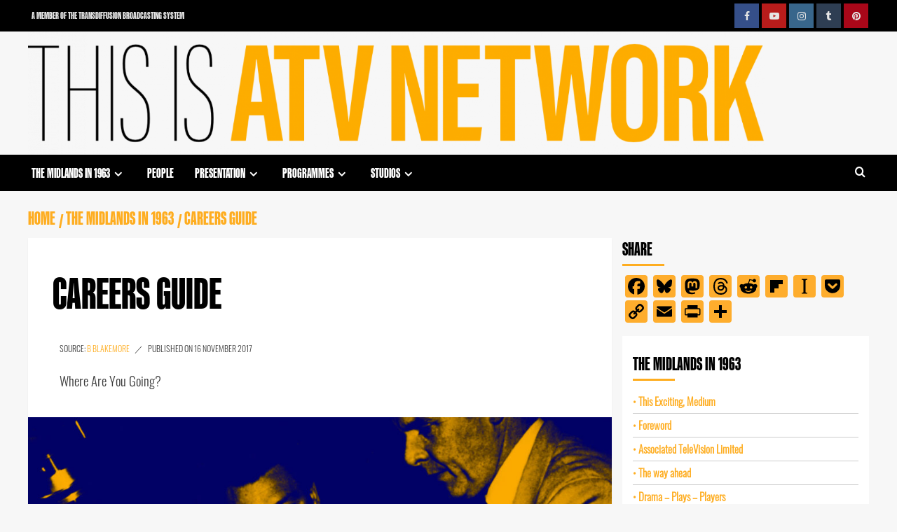

--- FILE ---
content_type: text/html; charset=UTF-8
request_url: http://associatedtelevision.network/midlands/careers-guide/
body_size: 23746
content:
<!doctype html>
<html lang="en-GB">

<head>
    <meta charset="UTF-8">
    <meta name="viewport" content="width=device-width, initial-scale=1">
    <link rel="profile" href="http://gmpg.org/xfn/11">
    
<!-- Author Meta Tags by Molongui Authorship, visit: https://wordpress.org/plugins/molongui-authorship/ -->
<meta name="author" content="B Blakemore">
<!-- /Molongui Authorship -->

<meta name='robots' content='index, follow, max-image-preview:large, max-snippet:-1, max-video-preview:-1' />
<link rel='preload' href='https://fonts.googleapis.com/css?family=Source%2BSans%2BPro%3A400%2C700%7CLato%3A400%2C700&#038;subset=latin&#038;display=swap' as='style' onload="this.onload=null;this.rel='stylesheet'" type='text/css' media='all' crossorigin='anonymous'>
<link rel='preconnect' href='https://fonts.googleapis.com' crossorigin='anonymous'>
<link rel='preconnect' href='https://fonts.gstatic.com' crossorigin='anonymous'>

	<!-- This site is optimized with the Yoast SEO plugin v26.8 - https://yoast.com/product/yoast-seo-wordpress/ -->
	<title>Careers Guide - THIS IS ATV NETWORK from Transdiffusion</title>
	<link rel="canonical" href="https://associatedtelevision.network/midlands/careers-guide/" />
	<meta property="og:locale" content="en_GB" />
	<meta property="og:type" content="article" />
	<meta property="og:title" content="Careers Guide - THIS IS ATV NETWORK from Transdiffusion" />
	<meta property="og:description" content="Where Are You Going?" />
	<meta property="og:url" content="https://associatedtelevision.network/midlands/careers-guide/" />
	<meta property="og:site_name" content="THIS IS ATV NETWORK from Transdiffusion" />
	<meta property="article:publisher" content="https://www.facebook.com/transdiffusion" />
	<meta property="article:published_time" content="2017-11-16T03:00:02+00:00" />
	<meta property="article:modified_time" content="2020-10-22T15:56:28+00:00" />
	<meta property="og:image" content="https://associatedtelevision.network/wp-content/uploads/2020/10/2020splash-careersguide.jpg" />
	<meta property="og:image:width" content="1170" />
	<meta property="og:image:height" content="613" />
	<meta property="og:image:type" content="image/jpeg" />
	<meta name="author" content="B Blakemore" />
	<meta name="twitter:card" content="summary_large_image" />
	<meta name="twitter:creator" content="@transdiffusion" />
	<meta name="twitter:site" content="@transdiffusion" />
	<meta name="twitter:label1" content="Written by" />
	<meta name="twitter:data1" content="B Blakemore" />
	<meta name="twitter:label2" content="Estimated reading time" />
	<meta name="twitter:data2" content="1 minute" />
	<script type="application/ld+json" class="yoast-schema-graph">{"@context":"https://schema.org","@graph":[{"@type":"Article","@id":"https://associatedtelevision.network/midlands/careers-guide/#article","isPartOf":{"@id":"https://associatedtelevision.network/midlands/careers-guide/"},"author":{"name":"B Blakemore","@id":"https://associatedtelevision.network/#/schema/person/62b4a35f1f8af98c9b96c099dfeba810"},"headline":"Careers Guide","datePublished":"2017-11-16T03:00:02+00:00","dateModified":"2020-10-22T15:56:28+00:00","mainEntityOfPage":{"@id":"https://associatedtelevision.network/midlands/careers-guide/"},"wordCount":132,"commentCount":0,"publisher":{"@id":"https://associatedtelevision.network/#organization"},"image":{"@id":"https://associatedtelevision.network/midlands/careers-guide/#primaryimage"},"thumbnailUrl":"https://associatedtelevision.network/wp-content/uploads/2020/10/2020splash-careersguide.jpg","keywords":["careers","Chemistry for Sixth Forms","Where Are You Going?"],"articleSection":["The Midlands in 1963"],"inLanguage":"en-GB","potentialAction":[{"@type":"CommentAction","name":"Comment","target":["https://associatedtelevision.network/midlands/careers-guide/#respond"]}]},{"@type":"WebPage","@id":"https://associatedtelevision.network/midlands/careers-guide/","url":"https://associatedtelevision.network/midlands/careers-guide/","name":"Careers Guide - THIS IS ATV NETWORK from Transdiffusion","isPartOf":{"@id":"https://associatedtelevision.network/#website"},"primaryImageOfPage":{"@id":"https://associatedtelevision.network/midlands/careers-guide/#primaryimage"},"image":{"@id":"https://associatedtelevision.network/midlands/careers-guide/#primaryimage"},"thumbnailUrl":"https://associatedtelevision.network/wp-content/uploads/2020/10/2020splash-careersguide.jpg","datePublished":"2017-11-16T03:00:02+00:00","dateModified":"2020-10-22T15:56:28+00:00","breadcrumb":{"@id":"https://associatedtelevision.network/midlands/careers-guide/#breadcrumb"},"inLanguage":"en-GB","potentialAction":[{"@type":"ReadAction","target":["https://associatedtelevision.network/midlands/careers-guide/"]}]},{"@type":"ImageObject","inLanguage":"en-GB","@id":"https://associatedtelevision.network/midlands/careers-guide/#primaryimage","url":"https://associatedtelevision.network/wp-content/uploads/2020/10/2020splash-careersguide.jpg","contentUrl":"https://associatedtelevision.network/wp-content/uploads/2020/10/2020splash-careersguide.jpg","width":1170,"height":613},{"@type":"BreadcrumbList","@id":"https://associatedtelevision.network/midlands/careers-guide/#breadcrumb","itemListElement":[{"@type":"ListItem","position":1,"name":"Home","item":"https://associatedtelevision.network/"},{"@type":"ListItem","position":2,"name":"Careers Guide"}]},{"@type":"WebSite","@id":"https://associatedtelevision.network/#website","url":"https://associatedtelevision.network/","name":"THIS IS ATV NETWORK from Transdiffusion","description":"ATV: The Entertainment Network 1955-1981 | ITV in the Midlands and London","publisher":{"@id":"https://associatedtelevision.network/#organization"},"potentialAction":[{"@type":"SearchAction","target":{"@type":"EntryPoint","urlTemplate":"https://associatedtelevision.network/?s={search_term_string}"},"query-input":{"@type":"PropertyValueSpecification","valueRequired":true,"valueName":"search_term_string"}}],"inLanguage":"en-GB"},{"@type":"Organization","@id":"https://associatedtelevision.network/#organization","name":"Transdiffusion Broadcasting System","alternateName":"TBS","url":"https://associatedtelevision.network/","logo":{"@type":"ImageObject","inLanguage":"en-GB","@id":"https://associatedtelevision.network/#/schema/logo/image/","url":"http://associatedtelevision.network/wp-content/uploads/2023/03/thisistransdiffusion.png","contentUrl":"http://associatedtelevision.network/wp-content/uploads/2023/03/thisistransdiffusion.png","width":512,"height":512,"caption":"Transdiffusion Broadcasting System"},"image":{"@id":"https://associatedtelevision.network/#/schema/logo/image/"},"sameAs":["https://www.facebook.com/transdiffusion","https://x.com/transdiffusion","https://www.instagram.com/transdiffusion/","https://www.pinterest.com/transdiffusion/","https://www.youtube.com/user/transdiffusion"]},{"@type":"Person","@id":"https://associatedtelevision.network/#/schema/person/62b4a35f1f8af98c9b96c099dfeba810","name":"B Blakemore","image":{"@type":"ImageObject","inLanguage":"en-GB","@id":"https://associatedtelevision.network/#/schema/person/image/","url":"https://secure.gravatar.com/avatar/73100a7fc84d283e163984f7cdb077772e3ee28ec54e6925aaad58b7cf4978ba?s=96&d=mm&r=g","contentUrl":"https://secure.gravatar.com/avatar/73100a7fc84d283e163984f7cdb077772e3ee28ec54e6925aaad58b7cf4978ba?s=96&d=mm&r=g","caption":"B Blakemore"},"description":"Administrative Assistant to the Midlands Controller","url":"https://associatedtelevision.network/author/bblakemore/"}]}</script>
	<!-- / Yoast SEO plugin. -->


<link rel='dns-prefetch' href='//static.addtoany.com' />
<link rel='dns-prefetch' href='//fonts.googleapis.com' />
<link rel='preconnect' href='https://fonts.googleapis.com' />
<link rel='preconnect' href='https://fonts.gstatic.com' />
<link rel="alternate" type="application/rss+xml" title="THIS IS ATV NETWORK from Transdiffusion &raquo; Feed" href="https://associatedtelevision.network/feed/" />
<link rel="alternate" type="application/rss+xml" title="THIS IS ATV NETWORK from Transdiffusion &raquo; Comments Feed" href="https://associatedtelevision.network/comments/feed/" />
<link rel="alternate" type="application/rss+xml" title="THIS IS ATV NETWORK from Transdiffusion &raquo; Careers Guide Comments Feed" href="https://associatedtelevision.network/midlands/careers-guide/feed/" />
<link rel="alternate" title="oEmbed (JSON)" type="application/json+oembed" href="https://associatedtelevision.network/wp-json/oembed/1.0/embed?url=https%3A%2F%2Fassociatedtelevision.network%2Fmidlands%2Fcareers-guide%2F" />
<link rel="alternate" title="oEmbed (XML)" type="text/xml+oembed" href="https://associatedtelevision.network/wp-json/oembed/1.0/embed?url=https%3A%2F%2Fassociatedtelevision.network%2Fmidlands%2Fcareers-guide%2F&#038;format=xml" />
<style id='wp-img-auto-sizes-contain-inline-css' type='text/css'>
img:is([sizes=auto i],[sizes^="auto," i]){contain-intrinsic-size:3000px 1500px}
/*# sourceURL=wp-img-auto-sizes-contain-inline-css */
</style>
<style id='wp-block-library-inline-css' type='text/css'>
:root{--wp-block-synced-color:#7a00df;--wp-block-synced-color--rgb:122,0,223;--wp-bound-block-color:var(--wp-block-synced-color);--wp-editor-canvas-background:#ddd;--wp-admin-theme-color:#007cba;--wp-admin-theme-color--rgb:0,124,186;--wp-admin-theme-color-darker-10:#006ba1;--wp-admin-theme-color-darker-10--rgb:0,107,160.5;--wp-admin-theme-color-darker-20:#005a87;--wp-admin-theme-color-darker-20--rgb:0,90,135;--wp-admin-border-width-focus:2px}@media (min-resolution:192dpi){:root{--wp-admin-border-width-focus:1.5px}}.wp-element-button{cursor:pointer}:root .has-very-light-gray-background-color{background-color:#eee}:root .has-very-dark-gray-background-color{background-color:#313131}:root .has-very-light-gray-color{color:#eee}:root .has-very-dark-gray-color{color:#313131}:root .has-vivid-green-cyan-to-vivid-cyan-blue-gradient-background{background:linear-gradient(135deg,#00d084,#0693e3)}:root .has-purple-crush-gradient-background{background:linear-gradient(135deg,#34e2e4,#4721fb 50%,#ab1dfe)}:root .has-hazy-dawn-gradient-background{background:linear-gradient(135deg,#faaca8,#dad0ec)}:root .has-subdued-olive-gradient-background{background:linear-gradient(135deg,#fafae1,#67a671)}:root .has-atomic-cream-gradient-background{background:linear-gradient(135deg,#fdd79a,#004a59)}:root .has-nightshade-gradient-background{background:linear-gradient(135deg,#330968,#31cdcf)}:root .has-midnight-gradient-background{background:linear-gradient(135deg,#020381,#2874fc)}:root{--wp--preset--font-size--normal:16px;--wp--preset--font-size--huge:42px}.has-regular-font-size{font-size:1em}.has-larger-font-size{font-size:2.625em}.has-normal-font-size{font-size:var(--wp--preset--font-size--normal)}.has-huge-font-size{font-size:var(--wp--preset--font-size--huge)}.has-text-align-center{text-align:center}.has-text-align-left{text-align:left}.has-text-align-right{text-align:right}.has-fit-text{white-space:nowrap!important}#end-resizable-editor-section{display:none}.aligncenter{clear:both}.items-justified-left{justify-content:flex-start}.items-justified-center{justify-content:center}.items-justified-right{justify-content:flex-end}.items-justified-space-between{justify-content:space-between}.screen-reader-text{border:0;clip-path:inset(50%);height:1px;margin:-1px;overflow:hidden;padding:0;position:absolute;width:1px;word-wrap:normal!important}.screen-reader-text:focus{background-color:#ddd;clip-path:none;color:#444;display:block;font-size:1em;height:auto;left:5px;line-height:normal;padding:15px 23px 14px;text-decoration:none;top:5px;width:auto;z-index:100000}html :where(.has-border-color){border-style:solid}html :where([style*=border-top-color]){border-top-style:solid}html :where([style*=border-right-color]){border-right-style:solid}html :where([style*=border-bottom-color]){border-bottom-style:solid}html :where([style*=border-left-color]){border-left-style:solid}html :where([style*=border-width]){border-style:solid}html :where([style*=border-top-width]){border-top-style:solid}html :where([style*=border-right-width]){border-right-style:solid}html :where([style*=border-bottom-width]){border-bottom-style:solid}html :where([style*=border-left-width]){border-left-style:solid}html :where(img[class*=wp-image-]){height:auto;max-width:100%}:where(figure){margin:0 0 1em}html :where(.is-position-sticky){--wp-admin--admin-bar--position-offset:var(--wp-admin--admin-bar--height,0px)}@media screen and (max-width:600px){html :where(.is-position-sticky){--wp-admin--admin-bar--position-offset:0px}}

/*# sourceURL=wp-block-library-inline-css */
</style><style id='global-styles-inline-css' type='text/css'>
:root{--wp--preset--aspect-ratio--square: 1;--wp--preset--aspect-ratio--4-3: 4/3;--wp--preset--aspect-ratio--3-4: 3/4;--wp--preset--aspect-ratio--3-2: 3/2;--wp--preset--aspect-ratio--2-3: 2/3;--wp--preset--aspect-ratio--16-9: 16/9;--wp--preset--aspect-ratio--9-16: 9/16;--wp--preset--color--black: #000000;--wp--preset--color--cyan-bluish-gray: #abb8c3;--wp--preset--color--white: #ffffff;--wp--preset--color--pale-pink: #f78da7;--wp--preset--color--vivid-red: #cf2e2e;--wp--preset--color--luminous-vivid-orange: #ff6900;--wp--preset--color--luminous-vivid-amber: #fcb900;--wp--preset--color--light-green-cyan: #7bdcb5;--wp--preset--color--vivid-green-cyan: #00d084;--wp--preset--color--pale-cyan-blue: #8ed1fc;--wp--preset--color--vivid-cyan-blue: #0693e3;--wp--preset--color--vivid-purple: #9b51e0;--wp--preset--gradient--vivid-cyan-blue-to-vivid-purple: linear-gradient(135deg,rgb(6,147,227) 0%,rgb(155,81,224) 100%);--wp--preset--gradient--light-green-cyan-to-vivid-green-cyan: linear-gradient(135deg,rgb(122,220,180) 0%,rgb(0,208,130) 100%);--wp--preset--gradient--luminous-vivid-amber-to-luminous-vivid-orange: linear-gradient(135deg,rgb(252,185,0) 0%,rgb(255,105,0) 100%);--wp--preset--gradient--luminous-vivid-orange-to-vivid-red: linear-gradient(135deg,rgb(255,105,0) 0%,rgb(207,46,46) 100%);--wp--preset--gradient--very-light-gray-to-cyan-bluish-gray: linear-gradient(135deg,rgb(238,238,238) 0%,rgb(169,184,195) 100%);--wp--preset--gradient--cool-to-warm-spectrum: linear-gradient(135deg,rgb(74,234,220) 0%,rgb(151,120,209) 20%,rgb(207,42,186) 40%,rgb(238,44,130) 60%,rgb(251,105,98) 80%,rgb(254,248,76) 100%);--wp--preset--gradient--blush-light-purple: linear-gradient(135deg,rgb(255,206,236) 0%,rgb(152,150,240) 100%);--wp--preset--gradient--blush-bordeaux: linear-gradient(135deg,rgb(254,205,165) 0%,rgb(254,45,45) 50%,rgb(107,0,62) 100%);--wp--preset--gradient--luminous-dusk: linear-gradient(135deg,rgb(255,203,112) 0%,rgb(199,81,192) 50%,rgb(65,88,208) 100%);--wp--preset--gradient--pale-ocean: linear-gradient(135deg,rgb(255,245,203) 0%,rgb(182,227,212) 50%,rgb(51,167,181) 100%);--wp--preset--gradient--electric-grass: linear-gradient(135deg,rgb(202,248,128) 0%,rgb(113,206,126) 100%);--wp--preset--gradient--midnight: linear-gradient(135deg,rgb(2,3,129) 0%,rgb(40,116,252) 100%);--wp--preset--font-size--small: 13px;--wp--preset--font-size--medium: 20px;--wp--preset--font-size--large: 36px;--wp--preset--font-size--x-large: 42px;--wp--preset--spacing--20: 0.44rem;--wp--preset--spacing--30: 0.67rem;--wp--preset--spacing--40: 1rem;--wp--preset--spacing--50: 1.5rem;--wp--preset--spacing--60: 2.25rem;--wp--preset--spacing--70: 3.38rem;--wp--preset--spacing--80: 5.06rem;--wp--preset--shadow--natural: 6px 6px 9px rgba(0, 0, 0, 0.2);--wp--preset--shadow--deep: 12px 12px 50px rgba(0, 0, 0, 0.4);--wp--preset--shadow--sharp: 6px 6px 0px rgba(0, 0, 0, 0.2);--wp--preset--shadow--outlined: 6px 6px 0px -3px rgb(255, 255, 255), 6px 6px rgb(0, 0, 0);--wp--preset--shadow--crisp: 6px 6px 0px rgb(0, 0, 0);}:root { --wp--style--global--content-size: 740px;--wp--style--global--wide-size: 1200px; }:where(body) { margin: 0; }.wp-site-blocks > .alignleft { float: left; margin-right: 2em; }.wp-site-blocks > .alignright { float: right; margin-left: 2em; }.wp-site-blocks > .aligncenter { justify-content: center; margin-left: auto; margin-right: auto; }:where(.wp-site-blocks) > * { margin-block-start: 24px; margin-block-end: 0; }:where(.wp-site-blocks) > :first-child { margin-block-start: 0; }:where(.wp-site-blocks) > :last-child { margin-block-end: 0; }:root { --wp--style--block-gap: 24px; }:root :where(.is-layout-flow) > :first-child{margin-block-start: 0;}:root :where(.is-layout-flow) > :last-child{margin-block-end: 0;}:root :where(.is-layout-flow) > *{margin-block-start: 24px;margin-block-end: 0;}:root :where(.is-layout-constrained) > :first-child{margin-block-start: 0;}:root :where(.is-layout-constrained) > :last-child{margin-block-end: 0;}:root :where(.is-layout-constrained) > *{margin-block-start: 24px;margin-block-end: 0;}:root :where(.is-layout-flex){gap: 24px;}:root :where(.is-layout-grid){gap: 24px;}.is-layout-flow > .alignleft{float: left;margin-inline-start: 0;margin-inline-end: 2em;}.is-layout-flow > .alignright{float: right;margin-inline-start: 2em;margin-inline-end: 0;}.is-layout-flow > .aligncenter{margin-left: auto !important;margin-right: auto !important;}.is-layout-constrained > .alignleft{float: left;margin-inline-start: 0;margin-inline-end: 2em;}.is-layout-constrained > .alignright{float: right;margin-inline-start: 2em;margin-inline-end: 0;}.is-layout-constrained > .aligncenter{margin-left: auto !important;margin-right: auto !important;}.is-layout-constrained > :where(:not(.alignleft):not(.alignright):not(.alignfull)){max-width: var(--wp--style--global--content-size);margin-left: auto !important;margin-right: auto !important;}.is-layout-constrained > .alignwide{max-width: var(--wp--style--global--wide-size);}body .is-layout-flex{display: flex;}.is-layout-flex{flex-wrap: wrap;align-items: center;}.is-layout-flex > :is(*, div){margin: 0;}body .is-layout-grid{display: grid;}.is-layout-grid > :is(*, div){margin: 0;}body{padding-top: 0px;padding-right: 0px;padding-bottom: 0px;padding-left: 0px;}a:where(:not(.wp-element-button)){text-decoration: none;}:root :where(.wp-element-button, .wp-block-button__link){background-color: #32373c;border-width: 0;color: #fff;font-family: inherit;font-size: inherit;font-style: inherit;font-weight: inherit;letter-spacing: inherit;line-height: inherit;padding-top: calc(0.667em + 2px);padding-right: calc(1.333em + 2px);padding-bottom: calc(0.667em + 2px);padding-left: calc(1.333em + 2px);text-decoration: none;text-transform: inherit;}.has-black-color{color: var(--wp--preset--color--black) !important;}.has-cyan-bluish-gray-color{color: var(--wp--preset--color--cyan-bluish-gray) !important;}.has-white-color{color: var(--wp--preset--color--white) !important;}.has-pale-pink-color{color: var(--wp--preset--color--pale-pink) !important;}.has-vivid-red-color{color: var(--wp--preset--color--vivid-red) !important;}.has-luminous-vivid-orange-color{color: var(--wp--preset--color--luminous-vivid-orange) !important;}.has-luminous-vivid-amber-color{color: var(--wp--preset--color--luminous-vivid-amber) !important;}.has-light-green-cyan-color{color: var(--wp--preset--color--light-green-cyan) !important;}.has-vivid-green-cyan-color{color: var(--wp--preset--color--vivid-green-cyan) !important;}.has-pale-cyan-blue-color{color: var(--wp--preset--color--pale-cyan-blue) !important;}.has-vivid-cyan-blue-color{color: var(--wp--preset--color--vivid-cyan-blue) !important;}.has-vivid-purple-color{color: var(--wp--preset--color--vivid-purple) !important;}.has-black-background-color{background-color: var(--wp--preset--color--black) !important;}.has-cyan-bluish-gray-background-color{background-color: var(--wp--preset--color--cyan-bluish-gray) !important;}.has-white-background-color{background-color: var(--wp--preset--color--white) !important;}.has-pale-pink-background-color{background-color: var(--wp--preset--color--pale-pink) !important;}.has-vivid-red-background-color{background-color: var(--wp--preset--color--vivid-red) !important;}.has-luminous-vivid-orange-background-color{background-color: var(--wp--preset--color--luminous-vivid-orange) !important;}.has-luminous-vivid-amber-background-color{background-color: var(--wp--preset--color--luminous-vivid-amber) !important;}.has-light-green-cyan-background-color{background-color: var(--wp--preset--color--light-green-cyan) !important;}.has-vivid-green-cyan-background-color{background-color: var(--wp--preset--color--vivid-green-cyan) !important;}.has-pale-cyan-blue-background-color{background-color: var(--wp--preset--color--pale-cyan-blue) !important;}.has-vivid-cyan-blue-background-color{background-color: var(--wp--preset--color--vivid-cyan-blue) !important;}.has-vivid-purple-background-color{background-color: var(--wp--preset--color--vivid-purple) !important;}.has-black-border-color{border-color: var(--wp--preset--color--black) !important;}.has-cyan-bluish-gray-border-color{border-color: var(--wp--preset--color--cyan-bluish-gray) !important;}.has-white-border-color{border-color: var(--wp--preset--color--white) !important;}.has-pale-pink-border-color{border-color: var(--wp--preset--color--pale-pink) !important;}.has-vivid-red-border-color{border-color: var(--wp--preset--color--vivid-red) !important;}.has-luminous-vivid-orange-border-color{border-color: var(--wp--preset--color--luminous-vivid-orange) !important;}.has-luminous-vivid-amber-border-color{border-color: var(--wp--preset--color--luminous-vivid-amber) !important;}.has-light-green-cyan-border-color{border-color: var(--wp--preset--color--light-green-cyan) !important;}.has-vivid-green-cyan-border-color{border-color: var(--wp--preset--color--vivid-green-cyan) !important;}.has-pale-cyan-blue-border-color{border-color: var(--wp--preset--color--pale-cyan-blue) !important;}.has-vivid-cyan-blue-border-color{border-color: var(--wp--preset--color--vivid-cyan-blue) !important;}.has-vivid-purple-border-color{border-color: var(--wp--preset--color--vivid-purple) !important;}.has-vivid-cyan-blue-to-vivid-purple-gradient-background{background: var(--wp--preset--gradient--vivid-cyan-blue-to-vivid-purple) !important;}.has-light-green-cyan-to-vivid-green-cyan-gradient-background{background: var(--wp--preset--gradient--light-green-cyan-to-vivid-green-cyan) !important;}.has-luminous-vivid-amber-to-luminous-vivid-orange-gradient-background{background: var(--wp--preset--gradient--luminous-vivid-amber-to-luminous-vivid-orange) !important;}.has-luminous-vivid-orange-to-vivid-red-gradient-background{background: var(--wp--preset--gradient--luminous-vivid-orange-to-vivid-red) !important;}.has-very-light-gray-to-cyan-bluish-gray-gradient-background{background: var(--wp--preset--gradient--very-light-gray-to-cyan-bluish-gray) !important;}.has-cool-to-warm-spectrum-gradient-background{background: var(--wp--preset--gradient--cool-to-warm-spectrum) !important;}.has-blush-light-purple-gradient-background{background: var(--wp--preset--gradient--blush-light-purple) !important;}.has-blush-bordeaux-gradient-background{background: var(--wp--preset--gradient--blush-bordeaux) !important;}.has-luminous-dusk-gradient-background{background: var(--wp--preset--gradient--luminous-dusk) !important;}.has-pale-ocean-gradient-background{background: var(--wp--preset--gradient--pale-ocean) !important;}.has-electric-grass-gradient-background{background: var(--wp--preset--gradient--electric-grass) !important;}.has-midnight-gradient-background{background: var(--wp--preset--gradient--midnight) !important;}.has-small-font-size{font-size: var(--wp--preset--font-size--small) !important;}.has-medium-font-size{font-size: var(--wp--preset--font-size--medium) !important;}.has-large-font-size{font-size: var(--wp--preset--font-size--large) !important;}.has-x-large-font-size{font-size: var(--wp--preset--font-size--x-large) !important;}
/*# sourceURL=global-styles-inline-css */
</style>

<link rel='stylesheet' id='wpa-css-css' href='http://associatedtelevision.network/wp-content/plugins/honeypot/includes/css/wpa.css?ver=2.3.04' type='text/css' media='all' />
<link rel='stylesheet' id='mgl-css-css' href='http://associatedtelevision.network/wp-content/plugins/meow-gallery/app/style.min.css?ver=1769513643' type='text/css' media='all' />
<link rel='stylesheet' id='rp-public-styles-css' href='http://associatedtelevision.network/wp-content/plugins/reading-progress-bar/public/css/rp-public.css?ver=818cda5dccf04c1ff260e855e9a62c1a' type='text/css' media='all' />
<link rel='stylesheet' id='same-category-posts-css' href='http://associatedtelevision.network/wp-content/plugins/same-category-posts/same-category-posts.css?ver=818cda5dccf04c1ff260e855e9a62c1a' type='text/css' media='all' />
<link rel='stylesheet' id='covernews-google-fonts-css' href='https://fonts.googleapis.com/css?family=Source%2BSans%2BPro%3A400%2C700%7CLato%3A400%2C700&#038;subset=latin&#038;display=swap' type='text/css' media='all' />
<link rel='stylesheet' id='covernews-icons-css' href='http://associatedtelevision.network/wp-content/themes/covernews/assets/icons/style.css?ver=818cda5dccf04c1ff260e855e9a62c1a' type='text/css' media='all' />
<link rel='stylesheet' id='bootstrap-css' href='http://associatedtelevision.network/wp-content/themes/covernews/assets/bootstrap/css/bootstrap.min.css?ver=818cda5dccf04c1ff260e855e9a62c1a' type='text/css' media='all' />
<link rel='stylesheet' id='covernews-style-css' href='http://associatedtelevision.network/wp-content/themes/covernews/style.min.css?ver=5.5.5' type='text/css' media='all' />
<link rel='stylesheet' id='slb_core-css' href='http://associatedtelevision.network/wp-content/plugins/simple-lightbox/client/css/app.css?ver=2.9.4' type='text/css' media='all' />
<link rel='stylesheet' id='molongui-authorship-box-css' href='http://associatedtelevision.network/wp-content/plugins/molongui-authorship/assets/css/author-box.af84.min.css?ver=5.2.8' type='text/css' media='all' />
<style id='molongui-authorship-box-inline-css' type='text/css'>
:root{ --m-a-box-bp: 600px; --m-a-box-bp-l: 599px; }.m-a-box {margin-top:20px !important;margin-right:0 !important;margin-bottom:20px !important;margin-left:0 !important;} .m-a-box-header {margin-bottom:20px;} .m-a-box-header > :first-child,  .m-a-box-header a.m-a-box-header-url {font-size:28px;text-transform:none;text-align:left;color:#000000;} .m-a-box-container {padding-top:0;padding-right:0;padding-bottom:0;padding-left:0;border-style:solid;border-top-width:0;border-right-width:0;border-bottom-width:0;border-left-width:0;border-color:#adadad;background-color:#efefef;box-shadow:0 0 0 0  ;} .m-a-box-avatar img,  .m-a-box-avatar div[data-avatar-type="acronym"] {border-style:solid;border-width:2px;border-color:#bfbfbf;} .m-a-box-name *  {font-size:36px;text-transform:none;text-align:left;color:inherit !important;} .m-a-box-container .m-a-box-content.m-a-box-profile .m-a-box-data .m-a-box-name * {text-align:left;} .m-a-box-content.m-a-box-profile .m-a-box-data .m-a-box-meta {text-align:left;} .m-a-box-content.m-a-box-profile .m-a-box-data .m-a-box-meta * {font-size:12px;text-transform:none;color:inherit;} .m-a-box-bio > * {font-size:20px;line-height:24px;text-transform:normal;text-align:justify;color:inherit;} .m-icon-container {background-color: inherit; border-color: inherit; color: #999999 !important;font-size:20px;} .m-a-box-related-entry-title,  .m-a-box-related-entry-title a {font-size:14px;text-transform:none;font-style:inherit;}
/*# sourceURL=molongui-authorship-box-inline-css */
</style>
<link rel='stylesheet' id='addtoany-css' href='http://associatedtelevision.network/wp-content/plugins/add-to-any/addtoany.min.css?ver=1.16' type='text/css' media='all' />
<style id='addtoany-inline-css' type='text/css'>
@media screen and (max-width:1400px){
.a2a_floating_style.a2a_vertical_style{display:none;}
}
/*# sourceURL=addtoany-inline-css */
</style>
<script type="text/javascript" id="addtoany-core-js-before">
/* <![CDATA[ */
window.a2a_config=window.a2a_config||{};a2a_config.callbacks=[];a2a_config.overlays=[];a2a_config.templates={};a2a_localize = {
	Share: "Share",
	Save: "Save",
	Subscribe: "Subscribe",
	Email: "Email",
	Bookmark: "Bookmark",
	ShowAll: "Show All",
	ShowLess: "Show less",
	FindServices: "Find service(s)",
	FindAnyServiceToAddTo: "Instantly find any service to add to",
	PoweredBy: "Powered by",
	ShareViaEmail: "Share via email",
	SubscribeViaEmail: "Subscribe via email",
	BookmarkInYourBrowser: "Bookmark in your browser",
	BookmarkInstructions: "Press Ctrl+D or \u2318+D to bookmark this page",
	AddToYourFavorites: "Add to your favourites",
	SendFromWebOrProgram: "Send from any email address or email program",
	EmailProgram: "Email program",
	More: "More&#8230;",
	ThanksForSharing: "Thanks for sharing!",
	ThanksForFollowing: "Thanks for following!"
};

a2a_config.callbacks.push({ready: function(){var d=document;function a(){var c,e=d.createElement("div");e.innerHTML="<div class=\"a2a_kit a2a_kit_size_32 a2a_floating_style a2a_vertical_style\" data-a2a-scroll-show=\"800,1600\" style=\"margin-left:-75px;top:125px;background-color:transparent;\"><a class=\"a2a_button_facebook\"><\/a><a class=\"a2a_button_bluesky\"><\/a><a class=\"a2a_button_mastodon\"><\/a><a class=\"a2a_button_threads\"><\/a><a class=\"a2a_button_reddit\"><\/a><a class=\"a2a_button_flipboard\"><\/a><a class=\"a2a_button_instapaper\"><\/a><a class=\"a2a_button_pocket\"><\/a><a class=\"a2a_button_copy_link\"><\/a><a class=\"a2a_button_email\"><\/a><a class=\"a2a_button_printfriendly\"><\/a><a class=\"a2a_dd addtoany_share_save addtoany_share\" href=\"https:\/\/www.addtoany.com\/share\"><\/a><\/div>";c=d.querySelector(".entry-content");if(c)c.appendChild(e.firstChild);a2a.init("page");}if("loading"!==d.readyState)a();else d.addEventListener("DOMContentLoaded",a,false);}});
a2a_config.callbacks.push({ready:function(){document.querySelectorAll(".a2a_s_undefined").forEach(function(emptyIcon){emptyIcon.parentElement.style.display="none";})}});
a2a_config.icon_color="#fead2d,#000000";

//# sourceURL=addtoany-core-js-before
/* ]]> */
</script>
<script type="text/javascript" defer src="https://static.addtoany.com/menu/page.js" id="addtoany-core-js"></script>
<script type="text/javascript" src="http://associatedtelevision.network/wp-includes/js/jquery/jquery.min.js?ver=3.7.1" id="jquery-core-js"></script>
<script type="text/javascript" src="http://associatedtelevision.network/wp-includes/js/jquery/jquery-migrate.min.js?ver=3.4.1" id="jquery-migrate-js"></script>
<script type="text/javascript" defer src="http://associatedtelevision.network/wp-content/plugins/add-to-any/addtoany.min.js?ver=1.1" id="addtoany-jquery-js"></script>
<script type="text/javascript" src="http://associatedtelevision.network/wp-content/plugins/reading-progress-bar/public/js/rp-public.js?ver=818cda5dccf04c1ff260e855e9a62c1a" id="rp-public-scripts-js"></script>
<link rel="https://api.w.org/" href="https://associatedtelevision.network/wp-json/" /><link rel="alternate" title="JSON" type="application/json" href="https://associatedtelevision.network/wp-json/wp/v2/posts/242" /><link rel="EditURI" type="application/rsd+xml" title="RSD" href="https://associatedtelevision.network/xmlrpc.php?rsd" />

<link rel='shortlink' href='https://associatedtelevision.network/?p=242' />
            <style>
                .molongui-disabled-link
                {
                    border-bottom: none !important;
                    text-decoration: none !important;
                    color: inherit !important;
                    cursor: inherit !important;
                }
                .molongui-disabled-link:hover,
                .molongui-disabled-link:hover span
                {
                    border-bottom: none !important;
                    text-decoration: none !important;
                    color: inherit !important;
                    cursor: inherit !important;
                }
            </style>
            <link rel="pingback" href="http://associatedtelevision.network/xmlrpc.php">        <style type="text/css">
                        .site-title,
            .site-description {
                position: absolute;
                clip: rect(1px, 1px, 1px, 1px);
                display: none;
            }

                    .elementor-template-full-width .elementor-section.elementor-section-full_width > .elementor-container,
        .elementor-template-full-width .elementor-section.elementor-section-boxed > .elementor-container{
            max-width: 1200px;
        }
        @media (min-width: 1600px){
            .elementor-template-full-width .elementor-section.elementor-section-full_width > .elementor-container,
            .elementor-template-full-width .elementor-section.elementor-section-boxed > .elementor-container{
                max-width: 1600px;
            }
        }
        
        .align-content-left .elementor-section-stretched,
        .align-content-right .elementor-section-stretched {
            max-width: 100%;
            left: 0 !important;
        }


        </style>
        <link rel="icon" href="https://associatedtelevision.network/wp-content/uploads/2021/07/cropped-atv-favicon-32x32.png" sizes="32x32" />
<link rel="icon" href="https://associatedtelevision.network/wp-content/uploads/2021/07/cropped-atv-favicon-192x192.png" sizes="192x192" />
<link rel="apple-touch-icon" href="https://associatedtelevision.network/wp-content/uploads/2021/07/cropped-atv-favicon-180x180.png" />
<meta name="msapplication-TileImage" content="https://associatedtelevision.network/wp-content/uploads/2021/07/cropped-atv-favicon-270x270.png" />
		<style type="text/css" id="wp-custom-css">
			@import url("https://use.typekit.net/taq6kky.css");

/* Global settings */ 
.entry-content {hyphens: none;}
.edit-link {display:none;}
.nav-previous {display:none;}
.nav-next {display:none;}
h1 {text-align:left !important;}
#csbwfs-st {display:none;}
.search-submit {background-color:#FEAD20 !important;}
#scroll-up {background-color:#FEAD20 !important;} 
p {font-family: "lemonde-courrier", serif !important; font-size:14pt;} 
.site-branding {width:83vw !important;}
.theChampSharingArrow, .theChampPullOut {display:none;}
.author-links {text-transform: uppercase;} 
.source {text-align:right;font-family: oswald, sans-serif !important; font-weight: 700 !important;}
.source::before {content:"➽  ";}
.headline {font-family: kaneda-gothic, sans-serif !important; font-weight: 700; font-size:25pt; text-transform: uppercase;letter-spacing: 0.05em;}
.entry-content li {font-family: "lemonde-courrier", serif !important; font-size:14pt;}
p {line-height:1.4;margin-bottom:18px !important;}
li {line-height:1.4;}

/* Tidy post meta */
.author-links {text-transform:uppercase;}
.posts-date::before {content:"Published on" !important;}
.posts-author::after {content:" ／";padding-left:5px;}
.posts-author::before {content:"Source:";font-family:oswald, sans-serif;}
.aft-comment-count {display:none !important;}
.posts-date::after {content:" ";}
.fa-user-circle {display:none;}
.fa-clock {display:none;} 
.post-thumbnail {padding-bottom:50px !important;}

/* Header area */

.masthead-banner {padding-top:0px; padding-bottom:3px;}
h1, h2, h3, h4, h5 {font-family: kaneda-gothic, sans-serif !important; font-weight: 700; text-transform: uppercase;}
.top-masthead {background-color:black !important;}
#top-menu a {font-family: kaneda-gothic, sans-serif !important; font-weight: 700 !important; text-transform: uppercase; margin-left:5px;font-size:11pt !important;}
nav#site-navigation {background-color:black !important; margin-top:-3px !important;}
#primary-menu a {font-family: kaneda-gothic, sans-serif !important; font-weight: 700 !important; text-transform: uppercase; margin-left:5px;} 

/* Force into house colours */ 

.primary-color {background-color:#FEAD20 !important;}
.header-after::after {background:#FEAD20 !important}
.widget-title span::after {background:#FEAD20 !important;}
.secondary-footer {background:#FEAD20 !important;}
.figure-categories .cat-links a.covernews-categories {background:#FEAD20 !important;}
h3.related-title::before {background:#FEAD20 !important;}

/* Front page */  

.fp-cat {font-size:40pt !important;}
.fp-cat a {text-decoration:none !important; color:#FEAD20 !important;}
.fp-cat::after {content:" ➤";}
.header-after {font-size:30pt !important;}
.figure-categories {display:none;}
.posts-slider {margin-top:25px;}
.posts-carousel {margin-top:25px;}
.textwidget {padding-top:50px !important; padding-bottom:10px;}
.textwidget a {font-family: kaneda-gothic, sans-serif !important;}
.exclusive-posts {font-family: kaneda-gothic, sans-serif !important;}
.slide-title a {font-family: kaneda-gothic, sans-serif !important;}
.post-description {font-family: oswald, sans-serif !important; margin-left:2px;}

/* Category pages */

.article-title a {font-family: kaneda-gothic, sans-serif !important;}
.spotlight-post::before {z-index: -1; position: absolute; content: ""; bottom: 15px; left: 10px; width: 50%; top: 80%; max-width:300px; background: #777; -webkit-box-shadow: 0 15px 10px #777; -moz-box-shadow: 0 15px 10px #777; box-shadow: 0 15px 10px #777; -webkit-transform: rotate(-3deg); -moz-transform: rotate(-3deg); -o-transform: rotate(-3deg); -ms-transform: rotate(-3deg); transform: rotate(-3deg);}
h1.page-title {font-family: kaneda-gothic, sans-serif !important; font-weight: 700 !important; font-size:75pt;}

/* Content pages */

h1.entry-title {font-family: kaneda-gothic, sans-serif !important; font-weight: 700 !important; font-size: 5vw !important; line-height:0.9; padding-top:30px;}
h1.entry-title {padding-bottom:30px !important; padding-left:20px;}
.post-excerpt p {font-style: normal !important; font-family: oswald, sans-serif !important; text-align:left;padding-top:20px; margin-bottom: 20px !important; padding-left:30px;}
.gallery .gallery-caption {position: relative !important; background-color:white; color:black; font-family: oswald, sans-serif !important; margin-left:-5px; font-size:11pt !important;}
.gallery-caption {padding-bottom:50px !important;}
.wp-caption-text {font-family: oswald, sans-serif !important; font-size:11pt;text-align:left;padding-left:15px;color:black;}
.entry-content {text-align:justify;}
.tags-links {display:none;}
.grid-item-metadata {display:none;}
.alignright {padding-top:8px;}
.entry-content {padding-top:0px; margin-top:0px;}
.sharedaddy {display:none;}
.posts-date {font-family: oswald, sans-serif !important;}
.author-links {margin-left:30px; margin-top:200px;} 
.rt-reading-time {font-family: kaneda-gothic, sans-serif !important; font-weight: 700 !important;padding-bottom:20px; padding-top:20px;text-transform:uppercase; background-color:#FEAD20; padding-right:30px;margin-bottom:40px; margin-left:-15px !important; margin-right:-15px; color:#fff;text-align:right;}
.ctaText, .postTitle {font-family: kaneda-gothic, sans-serif !important; font-weight: 700 !important; text-decoration:none !important;}
[class^='u'] {margin-bottom:40px;margin-top:40px;}

.tbsauthor {background-color:#efefef;padding:25px; border-bottom: 5px solid #FEAD20;margin-bottom:20px;}
.m-a-box-container {border-bottom: 5px solid #FEAD20 !important;}
hr.commentary {
    overflow: visible; /* For IE */
    padding: 0;
    border: none;
    border-top: 5px dotted #FEAD20;
    color: #FEAD20;
	  background-color: white;
	  margin-bottom:50px;
}

.m-a-box-headline {padding-top:50px;}

p > a {font-family: "lemonde-courrier", serif !important; font-weight: 700 !important; text-decoration:none !important; color:#FEAD20 !important;}

/* Content pages */
.header-after {font-size:10pt !important;}
.rsswidget {font-family: kaneda-gothic, sans-serif !important; font-weight: 700 !important;}
.tdih {border:none; padding:0; margin:0;}
.tdih_event_type {font-family: kaneda-gothic, sans-serif !important; font-weight: 700 !important; text-transform:uppercase;}
blockquote {font-size:14pt; font-weight:bold;width:90%;margin-left:5%}
blockquote::before {font-size:40pt !important; font-family: kaneda-gothic, sans-serif !important; font-style: normal;}
blockquote p {font-family: kaneda-gothic, sans-serif !important; font-style: normal; text-align: justify; text-align-last: center; line-height:1.3em;font-size:25pt;}
.same-category-post-current {padding-left:10%;}

/* Archive pages */ 
.archive-description {padding-bottom:20px;margin-bottom:20px;}

/* Pad out images */
.aligncenter {padding-top:50px; padding-bottom:30px;}

/* Media */
.jp-carousel-titleanddesc-title {display:none;}
[id^='mep_'] {border-bottom: 5px solid #FEAD20; margin-top:40px; margin-bottom:8px;}
iframe {margin-top:40px; margin-bottom:30px; width:100%;}
.gallery-size-full {padding-top:40px !important;padding-bottom:40px !important;}
.tiled-gallery {padding-top:40px !important;padding-bottom:40px !important;}
.tiled-gallery-item .tiled-gallery-caption { overflow: overlay; text-overflow: inherit; white-space: normal; text-indent: 0; padding-left: 20px; padding-right:20px; width:90%; text-align:center;}
.custom-html-widget iframe {margin-top:-50px !important;}
.widget_media_image {width:325px;}

/* Links */

.article-title a:link {color: #FEAD20 !important;}
.article-title a:visited {color: #cb8a19 !important;}
.article-title a:hover {color: #000 !important; text-decoration:none;}
.article-title a:active {color: #FEAD20 !important;}

.fp-cat a:link {color: #FEAD20 !important;}
.fp-cat a:visited {color: #cb8a19 !important;}
.fp-cat a:hover {color: #000 !important;}
.fp-cat a:active {color: #FEAD20 !important;}

.article-title a:link {color: #FEAD20 !important;}
.article-title a:visited {color: #cb8a19 !important;}
.article-title a:hover {color: #000 !important; text-decoration:none;}
.article-title a:active {color: #FEAD20 !important;} 

.textwidget a:link {color: #FEAD20 !important;}
.textwidget a:visited {color: #cb8a19 !important;}
.textwidget a:hover {color: #000 !important;}
.textwidget a:active {color: #FEAD20 !important;}

a:link.rsswidget {color: #FEAD20 !important;}
a:visited.rsswidget {color: #cb8a19 !important;}
a:hover.rsswidget {color: #fff !important; text-decoration:none;}
a:active.rsswidget {color: #FEAD20 !important;}

.tagcloud a:link {text-decoration:none; font-family: oswald, sans-serif;}
.tagcloud a:visited {text-decoration:none; font-family: oswald, sans-serif;}
.tagcloud a:hover {text-decoration:none; font-family: oswald, sans-serif;}
.tagcloud a:active {text-decoration:none; font-family: oswald, sans-serif;}

.breadcrumbs a:link {color: #FEAD20 !important;font-family: kaneda-gothic, sans-serif;}
.breadcrumbs a:visited {color: #cb8a19 !important;font-family: kaneda-gothic, sans-serif;}
.breadcrumbs a:hover {color: #000 !important;font-family: kaneda-gothic, sans-serif;}
.breadcrumbs a:active {color: #FEAD20 !important;font-family: kaneda-gothic, sans-serif;}

.posts-author a:link {color: #FEAD20 !important; font-family: oswald, sans-serif;}
.posts-author a:visited {color: #cb8a19 !important; font-family: oswald, sans-serif;}
.posts-author a:hover {color: #000 !important;text-decoration:none;font-family: oswald, sans-serif;}
.posts-author a:active {color: #FEAD20 !important; font-family: oswald, sans-serif;}

a:link.post-title {color: #FEAD20 !important;}
a:visited.post-title {color: #cb8a19 !important;}
a:hover.post-title {color: #fff !important; text-decoration:none;}
a:active.post-title {color: #FEAD20 !important;}

#menu-main a:link {color: #FEAD20 !important; font-family: oswald, sans-serif;}
#menu-main a:visited {color: #cb8a19 !important; font-family: oswald, sans-serif;}
#menu-main a:hover {color: #000 !important;text-decoration:none;}
#menu-main a:active {color: #FEAD20 !important; font-family: oswald, sans-serif;}

#top-menu a {font-family: oswald, sans-serif; font-size:20px; font-weight:bold;}

#primary-menu a {font-family: oswald, sans-serif; font-size:20px; font-weight:bold;}

#menu-top-menu a:link {color: #FEAD20 !important; font-family: oswald, sans-serif; font-size:15px; font-weight:bold;}
#menu-top-menu a:link::before {content:"• ";}
#menu-top-menu a:visited {color: #cb8a19 !important; font-family: oswald, sans-serif; font-size:15px; font-weight:bold;}
#menu-top-menu a:hover {color: #000 !important;text-decoration:none; font-family: oswald, sans-serif; font-size:15px; font-weight:bold;}
#menu-top-menu a:active {color: #FEAD20 !important; font-family: oswald, sans-serif; font-size:15px; font-weight:bold;}

#menu-more-alpha a:link {color: #FEAD2D !important;}
#menu-more-alpha a:visited {color: #cb8a19 !important;}
#menu-more-alpha a:hover {color: #000 !important;text-decoration:none;}
#menu-more-alpha a:active {color: #2D7EFE !important;}

ul a:link {color: #FEAD20 !important; font-family: oswald, sans-serif; font-size:15px; font-weight:bold;}
ul a:visited {color: #cb8a19 !important; font-family: oswald, sans-serif; font-size:15px; font-weight:bold;}
ul a:hover {color: #000 !important; text-decoration:none; font-family: oswald, sans-serif; font-size:15px; font-weight:bold;}
ul a:active {color: #FEAD20 !important; font-family: oswald, sans-serif; font-size:15px; font-weight:bold;}

.menu a:link {color: #fff !important; font-family: oswald, sans-serif; font-size:15px; font-weight:bold;}
.menu a:visited {color: #fff !important; font-family: oswald, sans-serif; font-size:15px; font-weight:bold;}
.menu a:hover {color: #cb8a19 !important;text-decoration:none; font-family: oswald, sans-serif; font-size:15px; font-weight:bold;}
.menu a:active {color: #FEAD20 !important; font-family: oswald, sans-serif; font-size:15px; font-weight:bold;}

.sub-menu a:link {color: #fff !important;}
.sub-menu a:visited {color: #fff !important;}
.sub-menu a:hover {color: #cb8a19 !important;text-decoration:none;}
.sub-menu a:active {color: #FEAD20 !important;}

li.same-category-post-item a:hover {color: #000 !important; text-decoration:none; font-family: oswald, sans-serif; font-size:15px; font-weight:bold;}

.same-category-post-item a:link::before {content:"• ";}

#menu-main-menu a:link {color: #FEAD20 !important;}
#menu-main-menu a:visited {color: #6c7c2a !important;}
#menu-main-menu a:hover {color: #000 !important; text-decoration:none;}
#menu-main-menu a:active {color: #FEAD20 !important;}

/* Video */

.fluid-width-video-wrapper {overflow: none;margin-bottom:80px;}
.fluid-width-video-wrapper::after {content:"";clear:both;}

/* Meow Galleries */

.mgl-caption p {font-family: oswald, sans-serif !important; font-size:11pt !important;text-align:left;padding-left:15px;}
.mgl-caption p::before {content:"▲ " !important; color:#FEAD20 !important;}
.mgl-justified-container {padding-top:35px;padding-bottom:35px;}

/* Tidying up */

.primary-footer h2 {color:white;} 
.m-a-box {padding-bottom:40px;}
.m-a-box-header-title {text-transform:uppercase;}
.m-a-box-name-url {text-transform:uppercase !important;}
.addtoany_content_bottom {padding-left:30px;}
.textwidget h1 > a {text-decoration: none !important;}
.rt-reading-time {margin-bottom:75px;}
.firstpara {font-size:larger;margin-bottom:25px;}
.wp-caption-text::before {content:"▲ " !important; color:#FEAD20 !important;}
.rssSummary {font-family: oswald, sans-serif; font-size:smaller;}
#submit {font-family: oswald, sans-serif; font-size:smaller; background-color:#FEAD20; text-transform:uppercase;}
.widget-area {margin-bottom:38px;}
.byline {text-align:center !important; margin-bottom:35px;}
h5 {margin-top:30px;}
.post-thumbnail {padding-bottom:35px;}
.widget_media_image {padding-bottom:20px;}
.breadcrumb-trail a {font-size:20pt !important;}
h3.article-title {font-size:20pt !important;}
.promotionspace {padding-bottom:25px;}
h3.related-title {font-size:20pt !important; margin-bottom:none !important;}
h2.widget-title span {font-size:20pt !important;}

address {padding-left:3px; font-size: 12pt; text-align:left;margin-bottom:0px;font-style: normal;}
a.tbs-tele {padding-left:3px; font-size: 12pt !important; text-align:left;margin-bottom:0px;font-style: normal;text-decoration:none !important;}
p.tbs-issn {padding-left:3px; font-size: 12pt; text-align:left;margin-bottom:0px;font-style: normal;}

.intro {width:70%;margin:auto;}

/* Pullquotes */
#aside-pullquote {width:25%;float:right;padding:20px;margin-top:10px;margin-left:50px;margin-bottom:10px; background: url(https://associatedtelevision.network/wp-content/uploads/2025/01/quotes.png) top left no-repeat;}

.p-pullquote {font-family: fairplex-narrow, serif;color:black;font-size:16pt;text-align:right;line-height:1.1;margin-top:15px;font-weight:bold;}

/* On mobile */ 

@media screen and (max-width: 699px) {
	
	.wp-caption-text {line-height:1.3 !important;}
  .byline::after {content:"" !important;}
	.alignleft {display:block; margin-left: 10% !important; margin-right: 12%;}
	.entry-content {text-align:left; font-size:13pt; line-height:1.4;}
	abbr[title]:hover::after {content: ' [' attr(title) ']'; font-style: italic;}
	dfn[title]:hover::after {content: ' [' attr(title) '] '; font-style: italic;}
	.mgl-justified-container {margin-left:0px !important;margin-bottom:35px;}

}

/* Annual results tables */

.atvresults-table {font-family: "lemonde-courrier", serif !important; font-size:14pt;}
.atvresults-table td {border:none !important;}
.atvresults-table th {border:none !important;} 
.atvresults-table td > em, th > em {color:#aaa !important;}

h2 {display:inline !important;}
h2::after{content: "\a";white-space: pre;line-height:1.8}
h3 {display:inline !important;}
h3::after{content: "\a";white-space: pre;line-height:1.4}

/* Boxouts */
#results-boxout-right {display:block !important;width:300px; float:right; border:2px #f2b14c solid; padding:0 20px 20px 20px;margin:10px 0px 10px 30px;background-color:#eee;box-shadow: 0 10px 10px #ccc;}

#results-boxout-right p {font-size:14px !important;line-height:1.2; text-align:left;} 

#results-boxout-left {display:block !important;width:300px; float:left; border:2px #f2b14c solid; padding:0 20px 20px 20px;margin:10px 30px 10px 0;background-color:#eee;box-shadow: 0 10px 10px #ccc;}

#results-boxout-left p {font-size:14px !important;line-height:1.2; text-align:left;} 

#results-boxout-full {display:block !important;width:95%; border:2px #f2b14c solid; padding:20px 20px 20px 20px;margin:30px 30px 30px 30px;background-color:#eee;box-shadow: 0 10px 10px #ccc;}

#results-boxout-full p {font-size:14px !important;line-height:1.2; text-align:left;} 

.results-banner {padding-top:25px !important;}

/* Editorial */
.ed {font-style:italic;opacity: 0.5;letter-spacing: -1px;}

/* Sorry we can't help */

.comment-form-comment::after {content:" All comments are pre-moderated. We cannot help you find old programmes.";}		</style>
		</head>

<body class="wp-singular post-template-default single single-post postid-242 single-format-quote wp-custom-logo wp-embed-responsive wp-theme-covernews default-content-layout archive-layout-grid default aft-container-default aft-main-banner-slider-editors-picks-trending single-content-mode-default header-image-default align-content-left aft-and">
    
    
    <div id="page" class="site">
        <a class="skip-link screen-reader-text" href="#content">Skip to content</a>

        <div class="header-layout-1">
      <div class="top-masthead">

      <div class="container">
        <div class="row">
                      <div class="col-xs-12 col-sm-12 col-md-8 device-center">
              
              <div class="top-navigation"><ul id="top-menu" class="menu"><li id="menu-item-762" class="menu-item menu-item-type-custom menu-item-object-custom menu-item-762"><a href="https://www.transdiffusion.org/">A MEMBER OF THE TRANSDIFFUSION BROADCASTING SYSTEM</a></li>
</ul></div>            </div>
                                <div class="col-xs-12 col-sm-12 col-md-4 pull-right">
              <div class="social-navigation"><ul id="social-menu" class="menu"><li id="menu-item-770" class="menu-item menu-item-type-custom menu-item-object-custom menu-item-770"><a href="https://www.facebook.com/transdiffusion"><span class="screen-reader-text">Facebook</span></a></li>
<li id="menu-item-771" class="menu-item menu-item-type-custom menu-item-object-custom menu-item-771"><a href="https://www.youtube.com/user/transdiffusion"><span class="screen-reader-text">YouTube</span></a></li>
<li id="menu-item-1245" class="menu-item menu-item-type-custom menu-item-object-custom menu-item-1245"><a href="https://www.instagram.com/transdiffusion/"><span class="screen-reader-text">Instagram</span></a></li>
<li id="menu-item-1246" class="menu-item menu-item-type-custom menu-item-object-custom menu-item-1246"><a href="https://transdiffusion.tumblr.com/"><span class="screen-reader-text">Tumblr</span></a></li>
<li id="menu-item-1383" class="menu-item menu-item-type-custom menu-item-object-custom menu-item-1383"><a href="https://www.pinterest.com/transdiffusion/"><span class="screen-reader-text">Pinterest</span></a></li>
</ul></div>            </div>
                  </div>
      </div>
    </div> <!--    Topbar Ends-->
    <header id="masthead" class="site-header">
        <div class="masthead-banner " >
      <div class="container">
        <div class="row">
          <div class="col-md-4">
            <div class="site-branding">
              <a href="https://associatedtelevision.network/" class="custom-logo-link" rel="home"><img width="1600" height="268" src="https://associatedtelevision.network/wp-content/uploads/2023/03/this-is-atv-network.png" class="custom-logo" alt="THIS IS ATV NETWORK from Transdiffusion" decoding="async" fetchpriority="high" srcset="https://associatedtelevision.network/wp-content/uploads/2023/03/this-is-atv-network.png 1600w, https://associatedtelevision.network/wp-content/uploads/2023/03/this-is-atv-network-300x50.png 300w, https://associatedtelevision.network/wp-content/uploads/2023/03/this-is-atv-network-1170x196.png 1170w, https://associatedtelevision.network/wp-content/uploads/2023/03/this-is-atv-network-768x129.png 768w, https://associatedtelevision.network/wp-content/uploads/2023/03/this-is-atv-network-1536x257.png 1536w, https://associatedtelevision.network/wp-content/uploads/2023/03/this-is-atv-network-1024x172.png 1024w, https://associatedtelevision.network/wp-content/uploads/2023/03/this-is-atv-network-720x121.png 720w, https://associatedtelevision.network/wp-content/uploads/2023/03/this-is-atv-network-675x113.png 675w" sizes="(max-width: 1600px) 100vw, 1600px" loading="lazy" /></a>                <p class="site-title font-family-1">
                  <a href="https://associatedtelevision.network/" rel="home">THIS IS ATV NETWORK from Transdiffusion</a>
                </p>
              
                              <p class="site-description">ATV: The Entertainment Network 1955-1981 | ITV in the Midlands and London</p>
                          </div>
          </div>
          <div class="col-md-8">
                      </div>
        </div>
      </div>
    </div>
    <nav id="site-navigation" class="main-navigation">
      <div class="container">
        <div class="row">
          <div class="kol-12">
            <div class="navigation-container">

              <div class="main-navigation-container-items-wrapper">

                <span class="toggle-menu">
                  <a
                    href="#"
                    class="aft-void-menu"
                    role="button"
                    aria-label="Toggle Primary Menu"
                    aria-controls="primary-menu" aria-expanded="false">
                    <span class="screen-reader-text">Primary Menu</span>
                    <i class="ham"></i>
                  </a>
                </span>
                <span class="af-mobile-site-title-wrap">
                  <a href="https://associatedtelevision.network/" class="custom-logo-link" rel="home"><img width="1600" height="268" src="https://associatedtelevision.network/wp-content/uploads/2023/03/this-is-atv-network.png" class="custom-logo" alt="THIS IS ATV NETWORK from Transdiffusion" decoding="async" srcset="https://associatedtelevision.network/wp-content/uploads/2023/03/this-is-atv-network.png 1600w, https://associatedtelevision.network/wp-content/uploads/2023/03/this-is-atv-network-300x50.png 300w, https://associatedtelevision.network/wp-content/uploads/2023/03/this-is-atv-network-1170x196.png 1170w, https://associatedtelevision.network/wp-content/uploads/2023/03/this-is-atv-network-768x129.png 768w, https://associatedtelevision.network/wp-content/uploads/2023/03/this-is-atv-network-1536x257.png 1536w, https://associatedtelevision.network/wp-content/uploads/2023/03/this-is-atv-network-1024x172.png 1024w, https://associatedtelevision.network/wp-content/uploads/2023/03/this-is-atv-network-720x121.png 720w, https://associatedtelevision.network/wp-content/uploads/2023/03/this-is-atv-network-675x113.png 675w" sizes="(max-width: 1600px) 100vw, 1600px" loading="lazy" /></a>                  <p class="site-title font-family-1">
                    <a href="https://associatedtelevision.network/" rel="home">THIS IS ATV NETWORK from Transdiffusion</a>
                  </p>
                </span>
                <div class="menu main-menu"><ul id="primary-menu" class="menu"><li id="menu-item-55" class="menu-item menu-item-type-taxonomy menu-item-object-category current-post-ancestor current-menu-parent current-post-parent menu-item-has-children menu-item-55"><a href="https://associatedtelevision.network/category/midlands/">The Midlands in 1963</a>
<ul class="sub-menu">
	<li id="menu-item-1501" class="menu-item menu-item-type-taxonomy menu-item-object-category menu-item-1501"><a href="https://associatedtelevision.network/category/midlands/in-vision/">In vision</a></li>
	<li id="menu-item-1502" class="menu-item menu-item-type-taxonomy menu-item-object-category menu-item-1502"><a href="https://associatedtelevision.network/category/midlands/local/">Local interest</a></li>
</ul>
</li>
<li id="menu-item-56" class="menu-item menu-item-type-taxonomy menu-item-object-category menu-item-56"><a href="https://associatedtelevision.network/category/people/">People</a></li>
<li id="menu-item-57" class="menu-item menu-item-type-taxonomy menu-item-object-category menu-item-has-children menu-item-57"><a href="https://associatedtelevision.network/category/presentation/">Presentation</a>
<ul class="sub-menu">
	<li id="menu-item-1749" class="menu-item menu-item-type-custom menu-item-object-custom menu-item-1749"><a href="https://sunspots.transdiffusion.uk/">ATV Sunspots 1968</a></li>
</ul>
</li>
<li id="menu-item-58" class="menu-item menu-item-type-taxonomy menu-item-object-category menu-item-has-children menu-item-58"><a href="https://associatedtelevision.network/category/programmes/">Programmes</a>
<ul class="sub-menu">
	<li id="menu-item-377" class="menu-item menu-item-type-taxonomy menu-item-object-category menu-item-377"><a href="https://associatedtelevision.network/category/programmes/anderson/">Gerry Anderson</a></li>
	<li id="menu-item-610" class="menu-item menu-item-type-taxonomy menu-item-object-category menu-item-610"><a href="https://associatedtelevision.network/category/programmes/gallery/">Gallery</a></li>
</ul>
</li>
<li id="menu-item-75" class="menu-item menu-item-type-taxonomy menu-item-object-category menu-item-has-children menu-item-75"><a href="https://associatedtelevision.network/category/studios/">Studios</a>
<ul class="sub-menu">
	<li id="menu-item-256" class="menu-item menu-item-type-custom menu-item-object-custom menu-item-256"><a href="http://alphatelevision.services/">Alpha Studios</a></li>
</ul>
</li>
</ul></div>              </div>
              <div class="cart-search">

                <div class="af-search-wrap">
                  <div class="search-overlay">
                    <a href="#" title="Search" class="search-icon">
                      <i class="fa fa-search"></i>
                    </a>
                    <div class="af-search-form">
                      <form role="search" method="get" class="search-form" action="https://associatedtelevision.network/">
				<label>
					<span class="screen-reader-text">Search for:</span>
					<input type="search" class="search-field" placeholder="Search &hellip;" value="" name="s" />
				</label>
				<input type="submit" class="search-submit" value="Search" />
			</form>                    </div>
                  </div>
                </div>
              </div>


            </div>
          </div>
        </div>
      </div>
    </nav>
  </header>
</div>

        
            <div id="content" class="container">
                                <div class="em-breadcrumbs font-family-1 covernews-breadcrumbs">
            <div class="row">
                <div role="navigation" aria-label="Breadcrumbs" class="breadcrumb-trail breadcrumbs" itemprop="breadcrumb"><ul class="trail-items" itemscope itemtype="http://schema.org/BreadcrumbList"><meta name="numberOfItems" content="3" /><meta name="itemListOrder" content="Ascending" /><li itemprop="itemListElement" itemscope itemtype="http://schema.org/ListItem" class="trail-item trail-begin"><a href="https://associatedtelevision.network/" rel="home" itemprop="item"><span itemprop="name">Home</span></a><meta itemprop="position" content="1" /></li><li itemprop="itemListElement" itemscope itemtype="http://schema.org/ListItem" class="trail-item"><a href="https://associatedtelevision.network/category/midlands/" itemprop="item"><span itemprop="name">The Midlands in 1963</span></a><meta itemprop="position" content="2" /></li><li itemprop="itemListElement" itemscope itemtype="http://schema.org/ListItem" class="trail-item trail-end"><a href="https://associatedtelevision.network/midlands/careers-guide/" itemprop="item"><span itemprop="name">Careers Guide</span></a><meta itemprop="position" content="3" /></li></ul></div>            </div>
        </div>
        <div class="section-block-upper row">
                <div id="primary" class="content-area">
                    <main id="main" class="site-main">

                                                    <article id="post-242" class="af-single-article post-242 post type-post status-publish format-quote has-post-thumbnail hentry category-midlands tag-careers tag-chemistry-for-sixth-forms tag-where-are-you-going post_format-post-format-quote">
                                <div class="entry-content-wrap">
                                    <header class="entry-header">

    <div class="header-details-wrapper">
        <div class="entry-header-details">
                            <div class="figure-categories figure-categories-bg">
                                        <ul class="cat-links"><li class="meta-category">
                             <a class="covernews-categories category-color-1"
                            href="https://associatedtelevision.network/category/midlands/" 
                            aria-label="View all posts in The Midlands in 1963"> 
                                 The Midlands in 1963
                             </a>
                        </li></ul>                </div>
                        <h1 class="entry-title">Careers Guide</h1>
            
                
    <span class="author-links">

      
        <span class="item-metadata posts-author">
          <i class="far fa-user-circle"></i>
                          <a href="https://associatedtelevision.network/author/bblakemore/">
                    B Blakemore                </a>
               </span>
                    <span class="item-metadata posts-date">
          <i class="far fa-clock"></i>
          <a href="https://associatedtelevision.network/2017/11/">
            16 November 2017          </a>
        </span>
                      <span class="aft-comment-count">
            <a href="https://associatedtelevision.network/midlands/careers-guide/">
              <i class="far fa-comment"></i>
              <span class="aft-show-hover">
                0              </span>
            </a>
          </span>
          </span>
                                    <div class="post-excerpt">
                        <p>Where Are You Going?</p>
                    </div>
                

                    </div>
    </div>

        <div class="aft-post-thumbnail-wrapper">    
                    <div class="post-thumbnail full-width-image">
                    <img width="1024" height="537" src="https://associatedtelevision.network/wp-content/uploads/2020/10/2020splash-careersguide-1024x537.jpg" class="attachment-covernews-featured size-covernews-featured wp-post-image" alt="2020splash-careersguide" decoding="async" srcset="https://associatedtelevision.network/wp-content/uploads/2020/10/2020splash-careersguide-1024x537.jpg 1024w, https://associatedtelevision.network/wp-content/uploads/2020/10/2020splash-careersguide-300x157.jpg 300w, https://associatedtelevision.network/wp-content/uploads/2020/10/2020splash-careersguide-768x402.jpg 768w, https://associatedtelevision.network/wp-content/uploads/2020/10/2020splash-careersguide-720x377.jpg 720w, https://associatedtelevision.network/wp-content/uploads/2020/10/2020splash-careersguide-675x353.jpg 675w, https://associatedtelevision.network/wp-content/uploads/2020/10/2020splash-careersguide.jpg 1170w" sizes="(max-width: 1024px) 100vw, 1024px" loading="lazy" />                </div>
            
                </div>
    </header><!-- .entry-header -->                                    

    <div class="entry-content">
        <p>Television’s power as an informational service was demonstrated by “Where Are You Going?&#8221; series of discussion programmes which provided authoritative guidance on careers.</p>
<figure id="attachment_243" aria-describedby="caption-attachment-243" style="width: 180px" class="wp-caption alignright"><a href="http://ayteevee.transdiffusion.rocks/wp-content/uploads/2017/11/atvthemidlands-19a.jpg" data-slb-active="1" data-slb-asset="1074019755"><img decoding="async" class="size-medium wp-image-243" src="http://ayteevee.transdiffusion.rocks/wp-content/uploads/2017/11/atvthemidlands-19a-180x300.jpg" alt="" width="180" height="300" srcset="https://associatedtelevision.network/wp-content/uploads/2017/11/atvthemidlands-19a-180x300.jpg 180w, https://associatedtelevision.network/wp-content/uploads/2017/11/atvthemidlands-19a-768x1277.jpg 768w, https://associatedtelevision.network/wp-content/uploads/2017/11/atvthemidlands-19a-616x1024.jpg 616w, https://associatedtelevision.network/wp-content/uploads/2017/11/atvthemidlands-19a-600x998.jpg 600w, https://associatedtelevision.network/wp-content/uploads/2017/11/atvthemidlands-19a.jpg 1000w" sizes="(max-width: 180px) 100vw, 180px" /></a><figcaption id="caption-attachment-243" class="wp-caption-text">B. Blakemore, Administrative Assistant to the Midlands Controller.</figcaption></figure>
<p>Its value was warmly acknowledged by employers’ associations, trade unionists, educationalists — and particularly by parents and children. Its inclusion in ATV’s schedules was commended by the Minister of Education.</p>
<p>Pupils from Grammar and Secondary Modern schools questioned executives in industry, commerce and the professions on opportunities, necessary qualifications and training and rewards offered by a wide range of occupations.</p>
<p>Frank exchanges of questions and answers — no punches were pulled — made the series an outstanding contribution to public service television.</p>
<figure id="attachment_246" aria-describedby="caption-attachment-246" style="width: 1500px" class="wp-caption aligncenter"><a href="http://ayteevee.transdiffusion.rocks/wp-content/uploads/2017/11/atvthemidlands-19b.jpg" data-slb-active="1" data-slb-asset="1293609520"><img decoding="async" class="size-full wp-image-246" src="http://ayteevee.transdiffusion.rocks/wp-content/uploads/2017/11/atvthemidlands-19b.jpg" alt="" width="1500" height="1152" srcset="https://associatedtelevision.network/wp-content/uploads/2017/11/atvthemidlands-19b.jpg 1500w, https://associatedtelevision.network/wp-content/uploads/2017/11/atvthemidlands-19b-300x230.jpg 300w, https://associatedtelevision.network/wp-content/uploads/2017/11/atvthemidlands-19b-768x590.jpg 768w, https://associatedtelevision.network/wp-content/uploads/2017/11/atvthemidlands-19b-1024x786.jpg 1024w, https://associatedtelevision.network/wp-content/uploads/2017/11/atvthemidlands-19b-600x461.jpg 600w" sizes="(max-width: 1500px) 100vw, 1500px" /></a><figcaption id="caption-attachment-246" class="wp-caption-text">&#8220;Chemistry for Sixth Forms&#8221;</figcaption></figure>

<!-- MOLONGUI AUTHORSHIP PLUGIN 5.2.8 -->
<!-- https://www.molongui.com/wordpress-plugin-post-authors -->

<div class="molongui-clearfix"></div><div class="m-a-box " data-box-layout="slim" data-box-position="below" data-multiauthor="false" data-author-id="20" data-author-type="user" data-author-archived=""><div class="m-a-box-item m-a-box-header"><h3><span class="m-a-box-header-title">About the author</span></h3></div><div class="m-a-box-container"><div class="m-a-box-tab m-a-box-content m-a-box-profile" data-profile-layout="layout-1" data-author-ref="user-20" itemscope itemid="https://associatedtelevision.network/author/bblakemore/" itemtype="https://schema.org/Person"><div class="m-a-box-content-top"></div><div class="m-a-box-content-middle"><div class="m-a-box-item m-a-box-data"><div class="m-a-box-name"><h5 itemprop="name"><a class="m-a-box-name-url " href="https://associatedtelevision.network/author/bblakemore/" itemprop="url"> B Blakemore</a></h5></div><div class="m-a-box-bio" itemprop="description"><p>Administrative Assistant to the Midlands Controller</p></div></div></div><div class="m-a-box-content-bottom"></div></div></div></div><div class="addtoany_share_save_container addtoany_content addtoany_content_bottom"><div class="a2a_kit a2a_kit_size_32 addtoany_list" data-a2a-url="https://associatedtelevision.network/midlands/careers-guide/" data-a2a-title="Careers Guide"><a class="a2a_button_facebook" href="https://www.addtoany.com/add_to/facebook?linkurl=https%3A%2F%2Fassociatedtelevision.network%2Fmidlands%2Fcareers-guide%2F&amp;linkname=Careers%20Guide" title="Facebook" rel="nofollow noopener" target="_blank"></a><a class="a2a_button_bluesky" href="https://www.addtoany.com/add_to/bluesky?linkurl=https%3A%2F%2Fassociatedtelevision.network%2Fmidlands%2Fcareers-guide%2F&amp;linkname=Careers%20Guide" title="Bluesky" rel="nofollow noopener" target="_blank"></a><a class="a2a_button_mastodon" href="https://www.addtoany.com/add_to/mastodon?linkurl=https%3A%2F%2Fassociatedtelevision.network%2Fmidlands%2Fcareers-guide%2F&amp;linkname=Careers%20Guide" title="Mastodon" rel="nofollow noopener" target="_blank"></a><a class="a2a_button_threads" href="https://www.addtoany.com/add_to/threads?linkurl=https%3A%2F%2Fassociatedtelevision.network%2Fmidlands%2Fcareers-guide%2F&amp;linkname=Careers%20Guide" title="Threads" rel="nofollow noopener" target="_blank"></a><a class="a2a_button_reddit" href="https://www.addtoany.com/add_to/reddit?linkurl=https%3A%2F%2Fassociatedtelevision.network%2Fmidlands%2Fcareers-guide%2F&amp;linkname=Careers%20Guide" title="Reddit" rel="nofollow noopener" target="_blank"></a><a class="a2a_button_flipboard" href="https://www.addtoany.com/add_to/flipboard?linkurl=https%3A%2F%2Fassociatedtelevision.network%2Fmidlands%2Fcareers-guide%2F&amp;linkname=Careers%20Guide" title="Flipboard" rel="nofollow noopener" target="_blank"></a><a class="a2a_button_instapaper" href="https://www.addtoany.com/add_to/instapaper?linkurl=https%3A%2F%2Fassociatedtelevision.network%2Fmidlands%2Fcareers-guide%2F&amp;linkname=Careers%20Guide" title="Instapaper" rel="nofollow noopener" target="_blank"></a><a class="a2a_button_pocket" href="https://www.addtoany.com/add_to/pocket?linkurl=https%3A%2F%2Fassociatedtelevision.network%2Fmidlands%2Fcareers-guide%2F&amp;linkname=Careers%20Guide" title="Pocket" rel="nofollow noopener" target="_blank"></a><a class="a2a_button_copy_link" href="https://www.addtoany.com/add_to/copy_link?linkurl=https%3A%2F%2Fassociatedtelevision.network%2Fmidlands%2Fcareers-guide%2F&amp;linkname=Careers%20Guide" title="Copy Link" rel="nofollow noopener" target="_blank"></a><a class="a2a_button_email" href="https://www.addtoany.com/add_to/email?linkurl=https%3A%2F%2Fassociatedtelevision.network%2Fmidlands%2Fcareers-guide%2F&amp;linkname=Careers%20Guide" title="Email" rel="nofollow noopener" target="_blank"></a><a class="a2a_button_printfriendly" href="https://www.addtoany.com/add_to/printfriendly?linkurl=https%3A%2F%2Fassociatedtelevision.network%2Fmidlands%2Fcareers-guide%2F&amp;linkname=Careers%20Guide" title="PrintFriendly" rel="nofollow noopener" target="_blank"></a><a class="a2a_dd addtoany_share_save addtoany_share" href="https://www.addtoany.com/share"></a></div></div>                    <div class="post-item-metadata entry-meta">
                            </div>
               
        
	<nav class="navigation post-navigation" aria-label="Post navigation">
		<h2 class="screen-reader-text">Post navigation</h2>
		<div class="nav-links"><div class="nav-previous"><a href="https://associatedtelevision.network/midlands/news-in-the-heart-of-england/" rel="prev">Previous: <span class="em-post-navigation nav-title">News in the Heart of England</span></a></div><div class="nav-next"><a href="https://associatedtelevision.network/midlands/midland-sales/" rel="next">Next: <span class="em-post-navigation nav-title">Midland Sales</span></a></div></div>
	</nav>            </div><!-- .entry-content -->


                                </div>
                                
<div class="promotionspace enable-promotionspace">
  <div class="em-reated-posts  col-ten">
    <div class="row">
                <h3 class="related-title">
            More articles          </h3>
                <div class="row">
                      <div class="col-sm-4 latest-posts-grid" data-mh="latest-posts-grid">
              <div class="spotlight-post">
                <figure class="categorised-article inside-img">
                  <div class="categorised-article-wrapper">
                    <div class="data-bg-hover data-bg-categorised read-bg-img">
                      <a href="https://associatedtelevision.network/midlands/this-exciting-medium/"
                        aria-label="This Exciting, Medium">
                        <img width="300" height="157" src="https://associatedtelevision.network/wp-content/uploads/2020/10/2020splash-thisexcitingmedium-300x157.jpg" class="attachment-medium size-medium wp-post-image" alt="2020splash-thisexcitingmedium" decoding="async" loading="lazy" srcset="https://associatedtelevision.network/wp-content/uploads/2020/10/2020splash-thisexcitingmedium-300x157.jpg 300w, https://associatedtelevision.network/wp-content/uploads/2020/10/2020splash-thisexcitingmedium-768x402.jpg 768w, https://associatedtelevision.network/wp-content/uploads/2020/10/2020splash-thisexcitingmedium-1024x537.jpg 1024w, https://associatedtelevision.network/wp-content/uploads/2020/10/2020splash-thisexcitingmedium-720x377.jpg 720w, https://associatedtelevision.network/wp-content/uploads/2020/10/2020splash-thisexcitingmedium-675x353.jpg 675w, https://associatedtelevision.network/wp-content/uploads/2020/10/2020splash-thisexcitingmedium.jpg 1170w" sizes="auto, (max-width: 300px) 100vw, 300px" />                      </a>
                    </div>
                  </div>
                                    <div class="figure-categories figure-categories-bg">

                    <ul class="cat-links"><li class="meta-category">
                             <a class="covernews-categories category-color-1"
                            href="https://associatedtelevision.network/category/midlands/" 
                            aria-label="View all posts in The Midlands in 1963"> 
                                 The Midlands in 1963
                             </a>
                        </li></ul>                  </div>
                </figure>

                <figcaption>

                  <h3 class="article-title article-title-1">
                    <a href="https://associatedtelevision.network/midlands/this-exciting-medium/">
                      This Exciting, Medium                    </a>
                  </h3>
                  <div class="grid-item-metadata">
                    
    <span class="author-links">

      
        <span class="item-metadata posts-author">
          <i class="far fa-user-circle"></i>
                          <a href="https://associatedtelevision.network/author/robertrenwick/">
                    Sir Robert Renwick, Bart., KBE                </a>
               </span>
                    <span class="item-metadata posts-date">
          <i class="far fa-clock"></i>
          <a href="https://associatedtelevision.network/2017/11/">
            16 November 2017          </a>
        </span>
                      <span class="aft-comment-count">
            <a href="https://associatedtelevision.network/midlands/this-exciting-medium/">
              <i class="far fa-comment"></i>
              <span class="aft-show-hover">
                0              </span>
            </a>
          </span>
          </span>
                  </div>
                </figcaption>
              </div>
            </div>
                      <div class="col-sm-4 latest-posts-grid" data-mh="latest-posts-grid">
              <div class="spotlight-post">
                <figure class="categorised-article inside-img">
                  <div class="categorised-article-wrapper">
                    <div class="data-bg-hover data-bg-categorised read-bg-img">
                      <a href="https://associatedtelevision.network/midlands/foreword/"
                        aria-label="Foreword">
                        <img width="300" height="157" src="https://associatedtelevision.network/wp-content/uploads/2020/10/2020splash-foreword-300x157.jpg" class="attachment-medium size-medium wp-post-image" alt="2020splash-foreword" decoding="async" loading="lazy" srcset="https://associatedtelevision.network/wp-content/uploads/2020/10/2020splash-foreword-300x157.jpg 300w, https://associatedtelevision.network/wp-content/uploads/2020/10/2020splash-foreword-768x402.jpg 768w, https://associatedtelevision.network/wp-content/uploads/2020/10/2020splash-foreword-1024x537.jpg 1024w, https://associatedtelevision.network/wp-content/uploads/2020/10/2020splash-foreword-720x377.jpg 720w, https://associatedtelevision.network/wp-content/uploads/2020/10/2020splash-foreword-675x353.jpg 675w, https://associatedtelevision.network/wp-content/uploads/2020/10/2020splash-foreword.jpg 1170w" sizes="auto, (max-width: 300px) 100vw, 300px" />                      </a>
                    </div>
                  </div>
                                    <div class="figure-categories figure-categories-bg">

                    <ul class="cat-links"><li class="meta-category">
                             <a class="covernews-categories category-color-1"
                            href="https://associatedtelevision.network/category/midlands/" 
                            aria-label="View all posts in The Midlands in 1963"> 
                                 The Midlands in 1963
                             </a>
                        </li></ul>                  </div>
                </figure>

                <figcaption>

                  <h3 class="article-title article-title-1">
                    <a href="https://associatedtelevision.network/midlands/foreword/">
                      Foreword                    </a>
                  </h3>
                  <div class="grid-item-metadata">
                    
    <span class="author-links">

      
        <span class="item-metadata posts-author">
          <i class="far fa-user-circle"></i>
                          <a href="https://associatedtelevision.network/author/philipdorte/">
                    Philip H Dorté, OBE                </a>
               </span>
                    <span class="item-metadata posts-date">
          <i class="far fa-clock"></i>
          <a href="https://associatedtelevision.network/2017/11/">
            16 November 2017          </a>
        </span>
                      <span class="aft-comment-count">
            <a href="https://associatedtelevision.network/midlands/foreword/">
              <i class="far fa-comment"></i>
              <span class="aft-show-hover">
                0              </span>
            </a>
          </span>
          </span>
                  </div>
                </figcaption>
              </div>
            </div>
                      <div class="col-sm-4 latest-posts-grid" data-mh="latest-posts-grid">
              <div class="spotlight-post">
                <figure class="categorised-article inside-img">
                  <div class="categorised-article-wrapper">
                    <div class="data-bg-hover data-bg-categorised read-bg-img">
                      <a href="https://associatedtelevision.network/midlands/associated-television-limited/"
                        aria-label="Associated TeleVision Limited">
                        <img width="300" height="157" src="https://associatedtelevision.network/wp-content/uploads/2020/10/2020splash-associatedtelevisionlimited-300x157.jpg" class="attachment-medium size-medium wp-post-image" alt="2020splash-associatedtelevisionlimited" decoding="async" loading="lazy" srcset="https://associatedtelevision.network/wp-content/uploads/2020/10/2020splash-associatedtelevisionlimited-300x157.jpg 300w, https://associatedtelevision.network/wp-content/uploads/2020/10/2020splash-associatedtelevisionlimited-768x402.jpg 768w, https://associatedtelevision.network/wp-content/uploads/2020/10/2020splash-associatedtelevisionlimited-1024x537.jpg 1024w, https://associatedtelevision.network/wp-content/uploads/2020/10/2020splash-associatedtelevisionlimited-720x377.jpg 720w, https://associatedtelevision.network/wp-content/uploads/2020/10/2020splash-associatedtelevisionlimited-675x353.jpg 675w, https://associatedtelevision.network/wp-content/uploads/2020/10/2020splash-associatedtelevisionlimited.jpg 1170w" sizes="auto, (max-width: 300px) 100vw, 300px" />                      </a>
                    </div>
                  </div>
                                    <div class="figure-categories figure-categories-bg">

                    <ul class="cat-links"><li class="meta-category">
                             <a class="covernews-categories category-color-1"
                            href="https://associatedtelevision.network/category/midlands/" 
                            aria-label="View all posts in The Midlands in 1963"> 
                                 The Midlands in 1963
                             </a>
                        </li></ul>                  </div>
                </figure>

                <figcaption>

                  <h3 class="article-title article-title-1">
                    <a href="https://associatedtelevision.network/midlands/associated-television-limited/">
                      Associated TeleVision Limited                    </a>
                  </h3>
                  <div class="grid-item-metadata">
                    
    <span class="author-links">

      
        <span class="item-metadata posts-author">
          <i class="far fa-user-circle"></i>
                          <a href="https://associatedtelevision.network/author/themidlands/">
                    ATV the Midlands                </a>
               </span>
                    <span class="item-metadata posts-date">
          <i class="far fa-clock"></i>
          <a href="https://associatedtelevision.network/2017/11/">
            16 November 2017          </a>
        </span>
                      <span class="aft-comment-count">
            <a href="https://associatedtelevision.network/midlands/associated-television-limited/">
              <i class="far fa-comment"></i>
              <span class="aft-show-hover">
                0              </span>
            </a>
          </span>
          </span>
                  </div>
                </figcaption>
              </div>
            </div>
                  </div>
      
    </div>
  </div>
</div>
                                
<div id="comments" class="comments-area">

		<div id="respond" class="comment-respond">
		<h3 id="reply-title" class="comment-reply-title">Leave a Reply <small><a rel="nofollow" id="cancel-comment-reply-link" href="/midlands/careers-guide/#respond" style="display:none;">Cancel reply</a></small></h3><form action="http://associatedtelevision.network/wp-comments-post.php" method="post" id="commentform" class="comment-form"><p class="comment-notes"><span id="email-notes">Your email address will not be published.</span> <span class="required-field-message">Required fields are marked <span class="required">*</span></span></p><p class="comment-form-comment"><label for="comment">Comment <span class="required">*</span></label> <textarea id="comment" name="comment" cols="45" rows="8" maxlength="65525" required></textarea></p><p class="comment-form-author"><label for="author">Name <span class="required">*</span></label> <input id="author" name="author" type="text" value="" size="30" maxlength="245" autocomplete="name" required /></p>
<p class="comment-form-email"><label for="email">Email <span class="required">*</span></label> <input id="email" name="email" type="email" value="" size="30" maxlength="100" aria-describedby="email-notes" autocomplete="email" required /></p>
<p class="comment-form-url"><label for="url">Website</label> <input id="url" name="url" type="url" value="" size="30" maxlength="200" autocomplete="url" /></p>
<p class="form-submit"><input name="submit" type="submit" id="submit" class="submit" value="Post Comment" /> <input type='hidden' name='comment_post_ID' value='242' id='comment_post_ID' />
<input type='hidden' name='comment_parent' id='comment_parent' value='0' />
</p></form>	</div><!-- #respond -->
	
</div><!-- #comments -->
                            </article>
                        
                    </main><!-- #main -->
                </div><!-- #primary -->
                                <aside id="secondary" class="widget-area ">
	<div id="a2a_share_save_widget-2" class="widget covernews-widget widget_a2a_share_save_widget"><h2 class="widget-title widget-title-1"><span>Share</span></h2><div class="a2a_kit a2a_kit_size_32 addtoany_list"><a class="a2a_button_facebook" href="https://www.addtoany.com/add_to/facebook?linkurl=https%3A%2F%2Fassociatedtelevision.network%2Fmidlands%2Fcareers-guide%2F&amp;linkname=Careers%20Guide%20-%20THIS%20IS%20ATV%20NETWORK%20from%20Transdiffusion" title="Facebook" rel="nofollow noopener" target="_blank"></a><a class="a2a_button_bluesky" href="https://www.addtoany.com/add_to/bluesky?linkurl=https%3A%2F%2Fassociatedtelevision.network%2Fmidlands%2Fcareers-guide%2F&amp;linkname=Careers%20Guide%20-%20THIS%20IS%20ATV%20NETWORK%20from%20Transdiffusion" title="Bluesky" rel="nofollow noopener" target="_blank"></a><a class="a2a_button_mastodon" href="https://www.addtoany.com/add_to/mastodon?linkurl=https%3A%2F%2Fassociatedtelevision.network%2Fmidlands%2Fcareers-guide%2F&amp;linkname=Careers%20Guide%20-%20THIS%20IS%20ATV%20NETWORK%20from%20Transdiffusion" title="Mastodon" rel="nofollow noopener" target="_blank"></a><a class="a2a_button_threads" href="https://www.addtoany.com/add_to/threads?linkurl=https%3A%2F%2Fassociatedtelevision.network%2Fmidlands%2Fcareers-guide%2F&amp;linkname=Careers%20Guide%20-%20THIS%20IS%20ATV%20NETWORK%20from%20Transdiffusion" title="Threads" rel="nofollow noopener" target="_blank"></a><a class="a2a_button_reddit" href="https://www.addtoany.com/add_to/reddit?linkurl=https%3A%2F%2Fassociatedtelevision.network%2Fmidlands%2Fcareers-guide%2F&amp;linkname=Careers%20Guide%20-%20THIS%20IS%20ATV%20NETWORK%20from%20Transdiffusion" title="Reddit" rel="nofollow noopener" target="_blank"></a><a class="a2a_button_flipboard" href="https://www.addtoany.com/add_to/flipboard?linkurl=https%3A%2F%2Fassociatedtelevision.network%2Fmidlands%2Fcareers-guide%2F&amp;linkname=Careers%20Guide%20-%20THIS%20IS%20ATV%20NETWORK%20from%20Transdiffusion" title="Flipboard" rel="nofollow noopener" target="_blank"></a><a class="a2a_button_instapaper" href="https://www.addtoany.com/add_to/instapaper?linkurl=https%3A%2F%2Fassociatedtelevision.network%2Fmidlands%2Fcareers-guide%2F&amp;linkname=Careers%20Guide%20-%20THIS%20IS%20ATV%20NETWORK%20from%20Transdiffusion" title="Instapaper" rel="nofollow noopener" target="_blank"></a><a class="a2a_button_pocket" href="https://www.addtoany.com/add_to/pocket?linkurl=https%3A%2F%2Fassociatedtelevision.network%2Fmidlands%2Fcareers-guide%2F&amp;linkname=Careers%20Guide%20-%20THIS%20IS%20ATV%20NETWORK%20from%20Transdiffusion" title="Pocket" rel="nofollow noopener" target="_blank"></a><a class="a2a_button_copy_link" href="https://www.addtoany.com/add_to/copy_link?linkurl=https%3A%2F%2Fassociatedtelevision.network%2Fmidlands%2Fcareers-guide%2F&amp;linkname=Careers%20Guide%20-%20THIS%20IS%20ATV%20NETWORK%20from%20Transdiffusion" title="Copy Link" rel="nofollow noopener" target="_blank"></a><a class="a2a_button_email" href="https://www.addtoany.com/add_to/email?linkurl=https%3A%2F%2Fassociatedtelevision.network%2Fmidlands%2Fcareers-guide%2F&amp;linkname=Careers%20Guide%20-%20THIS%20IS%20ATV%20NETWORK%20from%20Transdiffusion" title="Email" rel="nofollow noopener" target="_blank"></a><a class="a2a_button_printfriendly" href="https://www.addtoany.com/add_to/printfriendly?linkurl=https%3A%2F%2Fassociatedtelevision.network%2Fmidlands%2Fcareers-guide%2F&amp;linkname=Careers%20Guide%20-%20THIS%20IS%20ATV%20NETWORK%20from%20Transdiffusion" title="PrintFriendly" rel="nofollow noopener" target="_blank"></a><a class="a2a_dd addtoany_share_save addtoany_share" href="https://www.addtoany.com/share"></a></div></div><div id="same-category-posts-5" class="widget covernews-widget same-category-posts"><ul>
<h2 class="widget-title widget-title-1"><span>The Midlands in 1963</span></h2><li class="same-category-post-item "><a class="post-title" href="https://associatedtelevision.network/midlands/this-exciting-medium/" rel="bookmark" title="This Exciting, Medium">This Exciting, Medium</a></li><li class="same-category-post-item "><a class="post-title" href="https://associatedtelevision.network/midlands/foreword/" rel="bookmark" title="Foreword">Foreword</a></li><li class="same-category-post-item "><a class="post-title" href="https://associatedtelevision.network/midlands/associated-television-limited/" rel="bookmark" title="Associated TeleVision Limited">Associated TeleVision Limited</a></li><li class="same-category-post-item "><a class="post-title" href="https://associatedtelevision.network/midlands/the-way-ahead/" rel="bookmark" title="The way ahead">The way ahead</a></li><li class="same-category-post-item "><a class="post-title" href="https://associatedtelevision.network/midlands/drama-plays-players/" rel="bookmark" title="Drama &amp;#8211; Plays &amp;#8211; Players">Drama &#8211; Plays &#8211; Players</a></li><li class="same-category-post-item "><a class="post-title" href="https://associatedtelevision.network/midlands/impact-with-interest/" rel="bookmark" title="Impact with Interest">Impact with Interest</a></li><li class="same-category-post-item "><a class="post-title" href="https://associatedtelevision.network/midlands/lunch-box-and-look-around/" rel="bookmark" title="Lunch Box and Look Around">Lunch Box and Look Around</a></li><li class="same-category-post-item "><a class="post-title" href="https://associatedtelevision.network/midlands/stimulate-the-imagination-enrich-experience/" rel="bookmark" title="Stimulate the imagination &amp;#8211; enrich experience">Stimulate the imagination &#8211; enrich experience</a></li><li class="same-category-post-item "><a class="post-title" href="https://associatedtelevision.network/midlands/the-fighting-midlands/" rel="bookmark" title="The Fighting Midlands&amp;#8230;">The Fighting Midlands&#8230;</a></li><li class="same-category-post-item "><a class="post-title" href="https://associatedtelevision.network/midlands/calypso/" rel="bookmark" title="Calypso">Calypso</a></li><li class="same-category-post-item "><a class="post-title" href="https://associatedtelevision.network/midlands/doing-a-worthwhile-job/" rel="bookmark" title="Doing a Worthwhile Job">Doing a Worthwhile Job</a></li><li class="same-category-post-item "><a class="post-title" href="https://associatedtelevision.network/midlands/lunch-box-visits-a-stately-home/" rel="bookmark" title="Lunch Box Visits a Stately Home">Lunch Box Visits a Stately Home</a></li><li class="same-category-post-item "><a class="post-title" href="https://associatedtelevision.network/midlands/noele-gordon-gets-around/" rel="bookmark" title="Noele Gordon gets around">Noele Gordon gets around</a></li><li class="same-category-post-item "><a class="post-title" href="https://associatedtelevision.network/midlands/its-about-real-people-doing-real-jobs/" rel="bookmark" title="Its about Real People Doing Real Jobs">Its about Real People Doing Real Jobs</a></li><li class="same-category-post-item "><a class="post-title" href="https://associatedtelevision.network/midlands/the-link-with-the-viewers/" rel="bookmark" title="The Link with the Viewers">The Link with the Viewers</a></li><li class="same-category-post-item "><a class="post-title" href="https://associatedtelevision.network/midlands/studio-heart-of-the-midlands/" rel="bookmark" title="Studio Heart of the Midlands">Studio Heart of the Midlands</a></li><li class="same-category-post-item "><a class="post-title" href="https://associatedtelevision.network/midlands/behind-the-scenes-at-aston/" rel="bookmark" title="Behind the Scenes at Aston">Behind the Scenes at Aston</a></li><li class="same-category-post-item "><a class="post-title" href="https://associatedtelevision.network/midlands/midland-sales/" rel="bookmark" title="Midland Sales">Midland Sales</a></li><li class="same-category-post-item same-category-post-current"><a class="post-title" href="https://associatedtelevision.network/midlands/careers-guide/" rel="bookmark" title="Careers Guide">Careers Guide</a></li><li class="same-category-post-item "><a class="post-title" href="https://associatedtelevision.network/midlands/news-in-the-heart-of-england/" rel="bookmark" title="News in the Heart of England">News in the Heart of England</a></li><li class="same-category-post-item "><a class="post-title" href="https://associatedtelevision.network/midlands/viewpoint/" rel="bookmark" title="Viewpoint&amp;#8230;">Viewpoint&#8230;</a></li><li class="same-category-post-item "><a class="post-title" href="https://associatedtelevision.network/midlands/they-make-your-viewing-possible/" rel="bookmark" title="They make your viewing possible">They make your viewing possible</a></li></ul>
</div><div id="nav_menu-4" class="widget covernews-widget widget_nav_menu"><h2 class="widget-title widget-title-1"><span>Sections</span></h2><div class="menu-top-menu-container"><ul id="menu-top-menu" class="menu"><li class="menu-item menu-item-type-taxonomy menu-item-object-category current-post-ancestor current-menu-parent current-post-parent menu-item-has-children menu-item-55"><a href="https://associatedtelevision.network/category/midlands/">The Midlands in 1963</a>
<ul class="sub-menu">
	<li class="menu-item menu-item-type-taxonomy menu-item-object-category menu-item-1501"><a href="https://associatedtelevision.network/category/midlands/in-vision/">In vision</a></li>
	<li class="menu-item menu-item-type-taxonomy menu-item-object-category menu-item-1502"><a href="https://associatedtelevision.network/category/midlands/local/">Local interest</a></li>
</ul>
</li>
<li class="menu-item menu-item-type-taxonomy menu-item-object-category menu-item-56"><a href="https://associatedtelevision.network/category/people/">People</a></li>
<li class="menu-item menu-item-type-taxonomy menu-item-object-category menu-item-has-children menu-item-57"><a href="https://associatedtelevision.network/category/presentation/">Presentation</a>
<ul class="sub-menu">
	<li class="menu-item menu-item-type-custom menu-item-object-custom menu-item-1749"><a href="https://sunspots.transdiffusion.uk/">ATV Sunspots 1968</a></li>
</ul>
</li>
<li class="menu-item menu-item-type-taxonomy menu-item-object-category menu-item-has-children menu-item-58"><a href="https://associatedtelevision.network/category/programmes/">Programmes</a>
<ul class="sub-menu">
	<li class="menu-item menu-item-type-taxonomy menu-item-object-category menu-item-377"><a href="https://associatedtelevision.network/category/programmes/anderson/">Gerry Anderson</a></li>
	<li class="menu-item menu-item-type-taxonomy menu-item-object-category menu-item-610"><a href="https://associatedtelevision.network/category/programmes/gallery/">Gallery</a></li>
</ul>
</li>
<li class="menu-item menu-item-type-taxonomy menu-item-object-category menu-item-has-children menu-item-75"><a href="https://associatedtelevision.network/category/studios/">Studios</a>
<ul class="sub-menu">
	<li class="menu-item menu-item-type-custom menu-item-object-custom menu-item-256"><a href="http://alphatelevision.services/">Alpha Studios</a></li>
</ul>
</li>
</ul></div></div><div id="custom_html-3" class="widget_text widget covernews-widget widget_custom_html"><h2 class="widget-title widget-title-1"><span>SoundCloud</span></h2><div class="textwidget custom-html-widget"><iframe width="100%" height="500" scrolling="no" frameborder="no" allow="autoplay" src="https://w.soundcloud.com/player/?url=https%3A//api.soundcloud.com/playlists/136223549&color=%23a51d35&auto_play=false&hide_related=true&show_comments=false&show_user=false&show_reposts=false&show_teaser=false"></iframe></div></div>
		<div id="recent-posts-2" class="widget covernews-widget widget_recent_entries">
		<h2 class="widget-title widget-title-1"><span>Recently added</span></h2>
		<ul>
											<li>
					<a href="https://associatedtelevision.network/studios/johnny-has-got-em-all-taped/">Johnny has got &#8217;em all taped</a>
									</li>
											<li>
					<a href="https://associatedtelevision.network/presentation/success-for-graphic-design/">Success for graphic design</a>
									</li>
											<li>
					<a href="https://associatedtelevision.network/programmes/anderson/supercars-big-success-the-inside-story/">Supercar&#8217;s big success – the inside story…</a>
									</li>
											<li>
					<a href="https://associatedtelevision.network/studios/the-facts-behind-the-elstree-studio-strike/">The facts behind the Elstree studio strike</a>
									</li>
											<li>
					<a href="https://associatedtelevision.network/programmes/in-the-shadow-of-the-saint/">In the shadow of The Saint</a>
									</li>
					</ul>

		</div></aside><!-- #secondary -->
            </div>

</div>


<footer class="site-footer">
        <div class="primary-footer">
      <div class="container">
        <div class="row">
          <div class="col-sm-12">
            <div class="row">
                              <div class="primary-footer-area footer-first-widgets-section col-md-4 col-sm-12">
                  <section class="widget-area">
                    <div id="tag_cloud-4" class="widget covernews-widget widget_tag_cloud"><h2 class="widget-title widget-title-1"><span class="header-after">Topics</span></h2><div class="tagcloud"><a href="https://associatedtelevision.network/tag/405-lines/" class="tag-cloud-link tag-link-574 tag-link-position-1" style="font-size: 8pt;" aria-label="405-lines (5 items)">405-lines</a>
<a href="https://associatedtelevision.network/tag/625-lines/" class="tag-cloud-link tag-link-573 tag-link-position-2" style="font-size: 9.6896551724138pt;" aria-label="625-lines (6 items)">625-lines</a>
<a href="https://associatedtelevision.network/tag/alpha-television-studios/" class="tag-cloud-link tag-link-125 tag-link-position-3" style="font-size: 14.275862068966pt;" aria-label="Alpha Television Studios (10 items)">Alpha Television Studios</a>
<a href="https://associatedtelevision.network/tag/ambassador-bowling/" class="tag-cloud-link tag-link-610 tag-link-position-4" style="font-size: 10.896551724138pt;" aria-label="Ambassador Bowling (7 items)">Ambassador Bowling</a>
<a href="https://associatedtelevision.network/tag/announcers/" class="tag-cloud-link tag-link-30 tag-link-position-5" style="font-size: 8pt;" aria-label="announcers (5 items)">announcers</a>
<a href="https://associatedtelevision.network/tag/ansafone/" class="tag-cloud-link tag-link-679 tag-link-position-6" style="font-size: 10.896551724138pt;" aria-label="Ansafone (7 items)">Ansafone</a>
<a href="https://associatedtelevision.network/tag/atv-centre/" class="tag-cloud-link tag-link-264 tag-link-position-7" style="font-size: 10.896551724138pt;" aria-label="ATV Centre (7 items)">ATV Centre</a>
<a href="https://associatedtelevision.network/tag/atv-house/" class="tag-cloud-link tag-link-563 tag-link-position-8" style="font-size: 10.896551724138pt;" aria-label="ATV House (7 items)">ATV House</a>
<a href="https://associatedtelevision.network/tag/atv-london/" class="tag-cloud-link tag-link-170 tag-link-position-9" style="font-size: 10.896551724138pt;" aria-label="ATV London (7 items)">ATV London</a>
<a href="https://associatedtelevision.network/tag/atv-midlands/" class="tag-cloud-link tag-link-10 tag-link-position-10" style="font-size: 15.241379310345pt;" aria-label="ATV Midlands (11 items)">ATV Midlands</a>
<a href="https://associatedtelevision.network/tag/atv-network/" class="tag-cloud-link tag-link-496 tag-link-position-11" style="font-size: 12.103448275862pt;" aria-label="ATV Network (8 items)">ATV Network</a>
<a href="https://associatedtelevision.network/tag/bentray-investments/" class="tag-cloud-link tag-link-656 tag-link-position-12" style="font-size: 15.241379310345pt;" aria-label="Bentray Investments (11 items)">Bentray Investments</a>
<a href="https://associatedtelevision.network/tag/bermans-nathans/" class="tag-cloud-link tag-link-678 tag-link-position-13" style="font-size: 9.6896551724138pt;" aria-label="Bermans &amp; Nathans (6 items)">Bermans &amp; Nathans</a>
<a href="https://associatedtelevision.network/tag/bill-ward/" class="tag-cloud-link tag-link-511 tag-link-position-14" style="font-size: 10.896551724138pt;" aria-label="Bill Ward (7 items)">Bill Ward</a>
<a href="https://associatedtelevision.network/tag/british-relay-wireless-television/" class="tag-cloud-link tag-link-555 tag-link-position-15" style="font-size: 12.103448275862pt;" aria-label="British Relay Wireless &amp; Television (8 items)">British Relay Wireless &amp; Television</a>
<a href="https://associatedtelevision.network/tag/colour/" class="tag-cloud-link tag-link-506 tag-link-position-16" style="font-size: 12.103448275862pt;" aria-label="colour (8 items)">colour</a>
<a href="https://associatedtelevision.network/tag/crossroads/" class="tag-cloud-link tag-link-473 tag-link-position-17" style="font-size: 9.6896551724138pt;" aria-label="Crossroads (6 items)">Crossroads</a>
<a href="https://associatedtelevision.network/tag/danger-man/" class="tag-cloud-link tag-link-582 tag-link-position-18" style="font-size: 9.6896551724138pt;" aria-label="Danger Man (6 items)">Danger Man</a>
<a href="https://associatedtelevision.network/tag/elstree/" class="tag-cloud-link tag-link-282 tag-link-position-19" style="font-size: 21.034482758621pt;" aria-label="Elstree (20 items)">Elstree</a>
<a href="https://associatedtelevision.network/tag/emergency-ward-10/" class="tag-cloud-link tag-link-71 tag-link-position-20" style="font-size: 10.896551724138pt;" aria-label="Emergency - Ward 10 (7 items)">Emergency - Ward 10</a>
<a href="https://associatedtelevision.network/tag/financial-results/" class="tag-cloud-link tag-link-551 tag-link-position-21" style="font-size: 20.068965517241pt;" aria-label="financial results (18 items)">financial results</a>
<a href="https://associatedtelevision.network/tag/incorporated-television-company/" class="tag-cloud-link tag-link-560 tag-link-position-22" style="font-size: 13.310344827586pt;" aria-label="Incorporated Television Company (9 items)">Incorporated Television Company</a>
<a href="https://associatedtelevision.network/tag/independent-television-corporation/" class="tag-cloud-link tag-link-580 tag-link-position-23" style="font-size: 13.310344827586pt;" aria-label="Independent Television Corporation (9 items)">Independent Television Corporation</a>
<a href="https://associatedtelevision.network/tag/jean-morton/" class="tag-cloud-link tag-link-86 tag-link-position-24" style="font-size: 10.896551724138pt;" aria-label="Jean Morton (7 items)">Jean Morton</a>
<a href="https://associatedtelevision.network/tag/len-mathews/" class="tag-cloud-link tag-link-783 tag-link-position-25" style="font-size: 9.6896551724138pt;" aria-label="Len Mathews (6 items)">Len Mathews</a>
<a href="https://associatedtelevision.network/tag/lew-grade/" class="tag-cloud-link tag-link-294 tag-link-position-26" style="font-size: 21.51724137931pt;" aria-label="Lew Grade (21 items)">Lew Grade</a>
<a href="https://associatedtelevision.network/tag/lunch-box/" class="tag-cloud-link tag-link-33 tag-link-position-27" style="font-size: 15.965517241379pt;" aria-label="Lunch Box (12 items)">Lunch Box</a>
<a href="https://associatedtelevision.network/tag/midland-montage/" class="tag-cloud-link tag-link-62 tag-link-position-28" style="font-size: 10.896551724138pt;" aria-label="Midland Montage (7 items)">Midland Montage</a>
<a href="https://associatedtelevision.network/tag/midlands-news/" class="tag-cloud-link tag-link-85 tag-link-position-29" style="font-size: 9.6896551724138pt;" aria-label="Midlands News (6 items)">Midlands News</a>
<a href="https://associatedtelevision.network/tag/mike-prince/" class="tag-cloud-link tag-link-222 tag-link-position-30" style="font-size: 9.6896551724138pt;" aria-label="Mike Prince (6 items)">Mike Prince</a>
<a href="https://associatedtelevision.network/tag/moss-empires/" class="tag-cloud-link tag-link-429 tag-link-position-31" style="font-size: 10.896551724138pt;" aria-label="Moss Empires (7 items)">Moss Empires</a>
<a href="https://associatedtelevision.network/tag/muzak-corporation/" class="tag-cloud-link tag-link-562 tag-link-position-32" style="font-size: 12.103448275862pt;" aria-label="Muzak Corporation (8 items)">Muzak Corporation</a>
<a href="https://associatedtelevision.network/tag/noele-gordon/" class="tag-cloud-link tag-link-43 tag-link-position-33" style="font-size: 15.241379310345pt;" aria-label="Noele Gordon (11 items)">Noele Gordon</a>
<a href="https://associatedtelevision.network/tag/norman-collins/" class="tag-cloud-link tag-link-296 tag-link-position-34" style="font-size: 15.965517241379pt;" aria-label="Norman Collins (12 items)">Norman Collins</a>
<a href="https://associatedtelevision.network/tag/pat-astley/" class="tag-cloud-link tag-link-93 tag-link-position-35" style="font-size: 9.6896551724138pt;" aria-label="Pat Astley (6 items)">Pat Astley</a>
<a href="https://associatedtelevision.network/tag/philip-dorte/" class="tag-cloud-link tag-link-367 tag-link-position-36" style="font-size: 9.6896551724138pt;" aria-label="Philip Dorté (6 items)">Philip Dorté</a>
<a href="https://associatedtelevision.network/tag/prince-littler/" class="tag-cloud-link tag-link-295 tag-link-position-37" style="font-size: 14.275862068966pt;" aria-label="Prince Littler (10 items)">Prince Littler</a>
<a href="https://associatedtelevision.network/tag/pye-records/" class="tag-cloud-link tag-link-558 tag-link-position-38" style="font-size: 22pt;" aria-label="Pye Records (22 items)">Pye Records</a>
<a href="https://associatedtelevision.network/tag/robert-renwick/" class="tag-cloud-link tag-link-17 tag-link-position-39" style="font-size: 16.931034482759pt;" aria-label="Robert Renwick (13 items)">Robert Renwick</a>
<a href="https://associatedtelevision.network/tag/shaw-taylor/" class="tag-cloud-link tag-link-147 tag-link-position-40" style="font-size: 9.6896551724138pt;" aria-label="Shaw Taylor (6 items)">Shaw Taylor</a>
<a href="https://associatedtelevision.network/tag/stoll-theatres/" class="tag-cloud-link tag-link-622 tag-link-position-41" style="font-size: 10.896551724138pt;" aria-label="Stoll Theatres (7 items)">Stoll Theatres</a>
<a href="https://associatedtelevision.network/tag/sunday-night-at-the-london-palladium/" class="tag-cloud-link tag-link-188 tag-link-position-42" style="font-size: 15.965517241379pt;" aria-label="Sunday Night at the London Palladium (12 items)">Sunday Night at the London Palladium</a>
<a href="https://associatedtelevision.network/tag/the-muppet-show/" class="tag-cloud-link tag-link-289 tag-link-position-43" style="font-size: 8pt;" aria-label="The Muppet Show (5 items)">The Muppet Show</a>
<a href="https://associatedtelevision.network/tag/the-saint/" class="tag-cloud-link tag-link-402 tag-link-position-44" style="font-size: 10.896551724138pt;" aria-label="The Saint (7 items)">The Saint</a>
<a href="https://associatedtelevision.network/tag/val-parnell/" class="tag-cloud-link tag-link-297 tag-link-position-45" style="font-size: 21.034482758621pt;" aria-label="Val Parnell (20 items)">Val Parnell</a></div>
</div>                  </section>
                </div>
              
                              <div class="primary-footer-area footer-second-widgets-section col-md-4  col-sm-12">
                  <section class="widget-area">
                    <div id="custom_html-11" class="widget_text widget covernews-widget widget_custom_html"><div class="textwidget custom-html-widget">&nbsp;</div></div><div id="rss-2" class="widget covernews-widget widget_rss"><h2 class="widget-title widget-title-1"><span class="header-after"><a class="rsswidget rss-widget-feed" href="https://www.transdiffusion.org/feed"><img class="rss-widget-icon" style="border:0" width="14" height="14" src="http://associatedtelevision.network/wp-includes/images/rss.png" alt="RSS" loading="lazy" /></a> <a class="rsswidget rss-widget-title" href="https://transdiffusion.org/">On Transdiffusion</a></span></h2><ul><li><a class='rsswidget' href='https://transdiffusion.org/2026/01/21/a-great-problem-this-success-business/'>A great problem, this success business</a><div class="rssSummary">Rediffusion&#039;s sales director on the fickle world of selling television advertising</div></li><li><a class='rsswidget' href='https://transdiffusion.org/2025/12/30/the-year-tv-showed-it-is-not-just-a-toy/'>The year TV showed it is not just a toy</a><div class="rssSummary">Grumpy critic Milton Shulman looks back at the wider themes of 1968 on screen</div></li><li><a class='rsswidget' href='https://transdiffusion.org/2025/12/17/thanks-for-the-memory/'>Thanks for the memory….</a><div class="rssSummary">Sally Sutherland in the press office at Television House retires</div></li><li><a class='rsswidget' href='https://transdiffusion.org/2025/12/15/you-name-it-theyll-show-it/'>You name it – they’ll show it</a><div class="rssSummary">A new focus for About Anglia</div></li><li><a class='rsswidget' href='https://transdiffusion.org/2025/12/14/the-significance-of-george-with-or-without-bottle-and-how-you-vote/'>The significance of George (with or without bottle) and how you vote</a><div class="rssSummary">The famous stage satire Mrs Wilson&#039;s Diary is about to make its way on to London Weekend… no thanks to the ITA, writes Milton Shulman</div></li></ul></div><div id="custom_html-13" class="widget_text widget covernews-widget widget_custom_html"><div class="textwidget custom-html-widget">&nbsp;</div></div>                  </section>
                </div>
              
                              <div class="primary-footer-area footer-third-widgets-section col-md-4  col-sm-12">
                  <section class="widget-area">
                    <div id="media_image-8" class="widget covernews-widget widget_media_image"><h2 class="widget-title widget-title-1"><span class="header-after">Site production</span></h2><a href="https://www.transdiffusion.org"><img width="500" height="103" src="https://associatedtelevision.network/wp-content/uploads/2023/03/this-is-transdiffusion-fff.png" class="image wp-image-1908  attachment-full size-full" alt="THIS IS TRANSDIFFUSION" style="max-width: 100%; height: auto;" decoding="async" loading="lazy" srcset="https://associatedtelevision.network/wp-content/uploads/2023/03/this-is-transdiffusion-fff.png 500w, https://associatedtelevision.network/wp-content/uploads/2023/03/this-is-transdiffusion-fff-300x62.png 300w" sizes="auto, (max-width: 500px) 100vw, 500px" /></a></div><div id="text-2" class="widget covernews-widget widget_text">			<div class="textwidget"><address>✉ BCM Transdiffusion, LONDON WC1N 3XX</address>
<p><a class="tbs-tele" href="tel:+443333391247">☎ 03333 391 247</a> &#8211; We cannot help you find or licence programmes.</p>
<p class="tbs-issn">ISSN: 2753-3484</p>
</div>
		</div><div id="media_image-7" class="widget covernews-widget widget_media_image"><a href="http://www.sub-tv.co.uk/"><img width="300" height="100" src="https://associatedtelevision.network/wp-content/uploads/2020/09/fromsubtv.png" class="image wp-image-1503  attachment-full size-full" alt="fromsubtv" style="max-width: 100%; height: auto;" decoding="async" loading="lazy" srcset="https://associatedtelevision.network/wp-content/uploads/2020/09/fromsubtv.png 300w, https://associatedtelevision.network/wp-content/uploads/2020/09/fromsubtv-250x83.png 250w" sizes="auto, (max-width: 300px) 100vw, 300px" /></a></div><div id="media_image-9" class="widget covernews-widget widget_media_image"><img width="500" height="500" src="https://associatedtelevision.network/wp-content/uploads/2023/03/from-northstar.png" class="image wp-image-1909  attachment-full size-full" alt="FROM NORTHSTAR" style="max-width: 100%; height: auto;" decoding="async" loading="lazy" srcset="https://associatedtelevision.network/wp-content/uploads/2023/03/from-northstar.png 500w, https://associatedtelevision.network/wp-content/uploads/2023/03/from-northstar-300x300.png 300w, https://associatedtelevision.network/wp-content/uploads/2023/03/from-northstar-150x150.png 150w, https://associatedtelevision.network/wp-content/uploads/2023/03/from-northstar-70x70.png 70w, https://associatedtelevision.network/wp-content/uploads/2023/03/from-northstar-377x377.png 377w, https://associatedtelevision.network/wp-content/uploads/2023/03/from-northstar-353x353.png 353w" sizes="auto, (max-width: 500px) 100vw, 500px" /></div><div id="custom_html-14" class="widget_text widget covernews-widget widget_custom_html"><div class="textwidget custom-html-widget">&nbsp;</div></div>                  </section>
                </div>
                                        </div>
          </div>
        </div>
      </div>
    </div>
  
            <div class="secondary-footer">
        <div class="container">
          <div class="row">
                                      <div class="col-sm-12">
                <div class="footer-social-wrapper">
                  <div class="social-navigation"><ul id="social-menu" class="menu"><li class="menu-item menu-item-type-custom menu-item-object-custom menu-item-770"><a href="https://www.facebook.com/transdiffusion"><span class="screen-reader-text">Facebook</span></a></li>
<li class="menu-item menu-item-type-custom menu-item-object-custom menu-item-771"><a href="https://www.youtube.com/user/transdiffusion"><span class="screen-reader-text">YouTube</span></a></li>
<li class="menu-item menu-item-type-custom menu-item-object-custom menu-item-1245"><a href="https://www.instagram.com/transdiffusion/"><span class="screen-reader-text">Instagram</span></a></li>
<li class="menu-item menu-item-type-custom menu-item-object-custom menu-item-1246"><a href="https://transdiffusion.tumblr.com/"><span class="screen-reader-text">Tumblr</span></a></li>
<li class="menu-item menu-item-type-custom menu-item-object-custom menu-item-1383"><a href="https://www.pinterest.com/transdiffusion/"><span class="screen-reader-text">Pinterest</span></a></li>
</ul></div>                </div>
              </div>
                      </div>
        </div>
      </div>
        <div class="site-info">
    <div class="container">
      <div class="row">
        <div class="col-sm-12">
                                from TRANSDIFFUSION                                          <span class="sep"> | </span>
            <a href="https://afthemes.com/products/covernews/">CoverNews</a> by AF themes.                  </div>
      </div>
    </div>
  </div>
</footer>
</div>

<a id="scroll-up" class="secondary-color" href="#top" aria-label="Scroll to top">
  <i class="fa fa-angle-up" aria-hidden="true"></i>
</a>
<script type="speculationrules">
{"prefetch":[{"source":"document","where":{"and":[{"href_matches":"/*"},{"not":{"href_matches":["/wp-*.php","/wp-admin/*","/wp-content/uploads/*","/wp-content/*","/wp-content/plugins/*","/wp-content/themes/covernews/*","/*\\?(.+)"]}},{"not":{"selector_matches":"a[rel~=\"nofollow\"]"}},{"not":{"selector_matches":".no-prefetch, .no-prefetch a"}}]},"eagerness":"conservative"}]}
</script>
<script type="text/javascript" src="http://associatedtelevision.network/wp-content/plugins/fitvids-for-wordpress/jquery.fitvids.js?ver=1.1" id="fitvids-js"></script>
<script type="text/javascript" src="http://associatedtelevision.network/wp-content/plugins/honeypot/includes/js/wpa.js?ver=2.3.04" id="wpascript-js"></script>
<script type="text/javascript" id="wpascript-js-after">
/* <![CDATA[ */
wpa_field_info = {"wpa_field_name":"oapyok6060","wpa_field_value":160512,"wpa_add_test":"no"}
//# sourceURL=wpascript-js-after
/* ]]> */
</script>
<script type="text/javascript" id="molongui-authorship-byline-js-extra">
/* <![CDATA[ */
var molongui_authorship_byline_params = {"byline_prefix":"","byline_suffix":"","byline_separator":",\u00a0","byline_last_separator":"\u00a0and\u00a0","byline_link_title":"View all posts by","byline_link_class":"","byline_dom_tree":"","byline_dom_prepend":"","byline_dom_append":"","byline_decoder":"v3"};
//# sourceURL=molongui-authorship-byline-js-extra
/* ]]> */
</script>
<script type="text/javascript" src="http://associatedtelevision.network/wp-content/plugins/molongui-authorship/assets/js/byline.e0b3.min.js?ver=5.2.8" id="molongui-authorship-byline-js"></script>
<script type="text/javascript" src="http://associatedtelevision.network/wp-content/themes/covernews/js/navigation.js?ver=5.5.5" id="covernews-navigation-js"></script>
<script type="text/javascript" src="http://associatedtelevision.network/wp-content/themes/covernews/js/skip-link-focus-fix.js?ver=5.5.5" id="covernews-skip-link-focus-fix-js"></script>
<script type="text/javascript" src="http://associatedtelevision.network/wp-content/themes/covernews/assets/jquery-match-height/jquery.matchHeight.min.js?ver=5.5.5" id="matchheight-js"></script>
<script type="text/javascript" src="http://associatedtelevision.network/wp-includes/js/comment-reply.min.js?ver=818cda5dccf04c1ff260e855e9a62c1a" id="comment-reply-js" async="async" data-wp-strategy="async" fetchpriority="low"></script>
<script type="text/javascript" src="http://associatedtelevision.network/wp-content/themes/covernews/admin-dashboard/dist/covernews_scripts.build.js?ver=5.5.5" id="covernews-script-js"></script>
<script type="text/javascript" src="http://associatedtelevision.network/wp-content/plugins/simple-lightbox/client/js/prod/lib.core.js?ver=2.9.4" id="slb_core-js"></script>
<script type="text/javascript" src="http://associatedtelevision.network/wp-content/plugins/simple-lightbox/client/js/prod/lib.view.js?ver=2.9.4" id="slb_view-js"></script>
<script type="text/javascript" src="http://associatedtelevision.network/wp-content/plugins/simple-lightbox/themes/baseline/js/prod/client.js?ver=2.9.4" id="slb-asset-slb_baseline-base-js"></script>
<script type="text/javascript" src="http://associatedtelevision.network/wp-content/plugins/simple-lightbox/themes/default/js/prod/client.js?ver=2.9.4" id="slb-asset-slb_default-base-js"></script>
<script type="text/javascript" src="http://associatedtelevision.network/wp-content/plugins/simple-lightbox/template-tags/item/js/prod/tag.item.js?ver=2.9.4" id="slb-asset-item-base-js"></script>
<script type="text/javascript" src="http://associatedtelevision.network/wp-content/plugins/simple-lightbox/template-tags/ui/js/prod/tag.ui.js?ver=2.9.4" id="slb-asset-ui-base-js"></script>
<script type="text/javascript" src="http://associatedtelevision.network/wp-content/plugins/simple-lightbox/content-handlers/image/js/prod/handler.image.js?ver=2.9.4" id="slb-asset-image-base-js"></script>
		<script type="text/javascript">
		jQuery(document).ready(function () {
			jQuery('body').fitVids();
		});
		</script><script type="text/javascript" id="slb_footer">/* <![CDATA[ */if ( !!window.jQuery ) {(function($){$(document).ready(function(){if ( !!window.SLB && SLB.has_child('View.init') ) { SLB.View.init({"ui_autofit":true,"ui_animate":true,"slideshow_autostart":false,"slideshow_duration":"6","group_loop":false,"ui_overlay_opacity":"0.8","ui_title_default":false,"theme_default":"slb_default","ui_labels":{"loading":"Loading","close":"Close","nav_next":"Next","nav_prev":"Previous","slideshow_start":"Start slideshow","slideshow_stop":"Stop slideshow","group_status":"Item %current% of %total%"}}); }
if ( !!window.SLB && SLB.has_child('View.assets') ) { {$.extend(SLB.View.assets, {"1074019755":{"id":null,"type":"image","internal":false,"source":"http:\/\/ayteevee.transdiffusion.rocks\/wp-content\/uploads\/2017\/11\/atvthemidlands-19a.jpg"},"1293609520":{"id":null,"type":"image","internal":false,"source":"http:\/\/ayteevee.transdiffusion.rocks\/wp-content\/uploads\/2017\/11\/atvthemidlands-19b.jpg"}});} }
/* THM */
if ( !!window.SLB && SLB.has_child('View.extend_theme') ) { SLB.View.extend_theme('slb_baseline',{"name":"Baseline","parent":"","styles":[{"handle":"base","uri":"http:\/\/associatedtelevision.network\/wp-content\/plugins\/simple-lightbox\/themes\/baseline\/css\/style.css","deps":[]}],"layout_raw":"<div class=\"slb_container\"><div class=\"slb_content\">{{item.content}}<div class=\"slb_nav\"><span class=\"slb_prev\">{{ui.nav_prev}}<\/span><span class=\"slb_next\">{{ui.nav_next}}<\/span><\/div><div class=\"slb_controls\"><span class=\"slb_close\">{{ui.close}}<\/span><span class=\"slb_slideshow\">{{ui.slideshow_control}}<\/span><\/div><div class=\"slb_loading\">{{ui.loading}}<\/div><\/div><div class=\"slb_details\"><div class=\"inner\"><div class=\"slb_data\"><div class=\"slb_data_content\"><span class=\"slb_data_title\">{{item.title}}<\/span><span class=\"slb_group_status\">{{ui.group_status}}<\/span><div class=\"slb_data_desc\">{{item.description}}<\/div><\/div><\/div><div class=\"slb_nav\"><span class=\"slb_prev\">{{ui.nav_prev}}<\/span><span class=\"slb_next\">{{ui.nav_next}}<\/span><\/div><\/div><\/div><\/div>"}); }if ( !!window.SLB && SLB.has_child('View.extend_theme') ) { SLB.View.extend_theme('slb_default',{"name":"Default (Light)","parent":"slb_baseline","styles":[{"handle":"base","uri":"http:\/\/associatedtelevision.network\/wp-content\/plugins\/simple-lightbox\/themes\/default\/css\/style.css","deps":[]}]}); }})})(jQuery);}/* ]]> */</script>
<script type="text/javascript" id="slb_context">/* <![CDATA[ */if ( !!window.jQuery ) {(function($){$(document).ready(function(){if ( !!window.SLB ) { {$.extend(SLB, {"context":["public","user_guest"]});} }})})(jQuery);}/* ]]> */</script>
<progress class="readingProgressbar" 
							data-height="10" 
							data-position="top" 
							data-custom-position="" 
							data-foreground="#fead2e" 
							data-background="" 
							value="0"></progress>
<script defer src="https://static.cloudflareinsights.com/beacon.min.js/vcd15cbe7772f49c399c6a5babf22c1241717689176015" integrity="sha512-ZpsOmlRQV6y907TI0dKBHq9Md29nnaEIPlkf84rnaERnq6zvWvPUqr2ft8M1aS28oN72PdrCzSjY4U6VaAw1EQ==" data-cf-beacon='{"version":"2024.11.0","token":"21679cb3217040ab96a89167df4a990e","r":1,"server_timing":{"name":{"cfCacheStatus":true,"cfEdge":true,"cfExtPri":true,"cfL4":true,"cfOrigin":true,"cfSpeedBrain":true},"location_startswith":null}}' crossorigin="anonymous"></script>
</body>

</html>